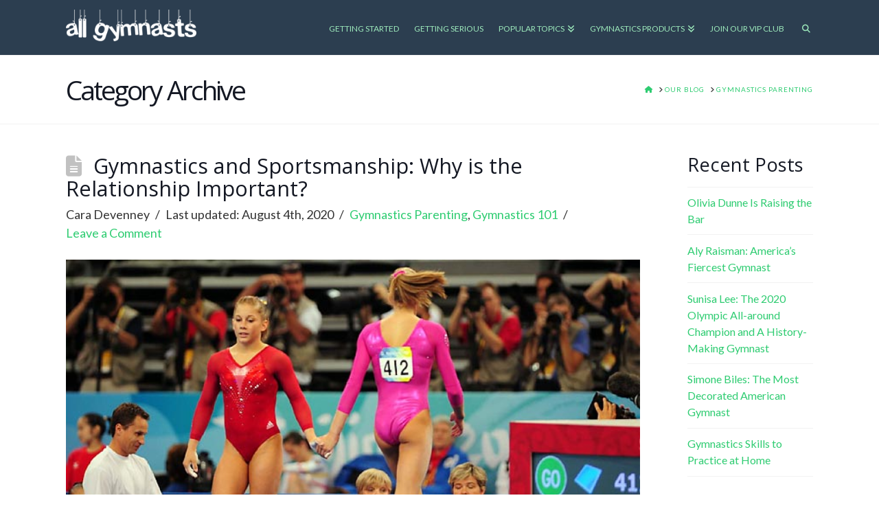

--- FILE ---
content_type: text/html; charset=UTF-8
request_url: https://allgymnasts.com/category/gymnastics-parenting/page/2/
body_size: 26564
content:
<!DOCTYPE html>
<html class="no-js" lang="en-US" prefix="og: https://ogp.me/ns#">
<head><meta charset="UTF-8"><script>if(navigator.userAgent.match(/MSIE|Internet Explorer/i)||navigator.userAgent.match(/Trident\/7\..*?rv:11/i)){var href=document.location.href;if(!href.match(/[?&]nowprocket/)){if(href.indexOf("?")==-1){if(href.indexOf("#")==-1){document.location.href=href+"?nowprocket=1"}else{document.location.href=href.replace("#","?nowprocket=1#")}}else{if(href.indexOf("#")==-1){document.location.href=href+"&nowprocket=1"}else{document.location.href=href.replace("#","&nowprocket=1#")}}}}</script><script>(()=>{class RocketLazyLoadScripts{constructor(){this.v="2.0.3",this.userEvents=["keydown","keyup","mousedown","mouseup","mousemove","mouseover","mouseenter","mouseout","mouseleave","touchmove","touchstart","touchend","touchcancel","wheel","click","dblclick","input","visibilitychange"],this.attributeEvents=["onblur","onclick","oncontextmenu","ondblclick","onfocus","onmousedown","onmouseenter","onmouseleave","onmousemove","onmouseout","onmouseover","onmouseup","onmousewheel","onscroll","onsubmit"]}async t(){this.i(),this.o(),/iP(ad|hone)/.test(navigator.userAgent)&&this.h(),this.u(),this.l(this),this.m(),this.k(this),this.p(this),this._(),await Promise.all([this.R(),this.L()]),this.lastBreath=Date.now(),this.S(this),this.P(),this.D(),this.O(),this.M(),await this.C(this.delayedScripts.normal),await this.C(this.delayedScripts.defer),await this.C(this.delayedScripts.async),this.F("domReady"),await this.T(),await this.j(),await this.I(),this.F("windowLoad"),await this.A(),window.dispatchEvent(new Event("rocket-allScriptsLoaded")),this.everythingLoaded=!0,this.lastTouchEnd&&await new Promise((t=>setTimeout(t,500-Date.now()+this.lastTouchEnd))),this.H(),this.F("all"),this.U(),this.W()}i(){this.CSPIssue=sessionStorage.getItem("rocketCSPIssue"),document.addEventListener("securitypolicyviolation",(t=>{this.CSPIssue||"script-src-elem"!==t.violatedDirective||"data"!==t.blockedURI||(this.CSPIssue=!0,sessionStorage.setItem("rocketCSPIssue",!0))}),{isRocket:!0})}o(){window.addEventListener("pageshow",(t=>{this.persisted=t.persisted,this.realWindowLoadedFired=!0}),{isRocket:!0}),window.addEventListener("pagehide",(()=>{this.onFirstUserAction=null}),{isRocket:!0})}h(){let t;function e(e){t=e}window.addEventListener("touchstart",e,{isRocket:!0}),window.addEventListener("touchend",(function i(o){Math.abs(o.changedTouches[0].pageX-t.changedTouches[0].pageX)<10&&Math.abs(o.changedTouches[0].pageY-t.changedTouches[0].pageY)<10&&o.timeStamp-t.timeStamp<200&&(o.target.dispatchEvent(new PointerEvent("click",{target:o.target,bubbles:!0,cancelable:!0,detail:1})),event.preventDefault(),window.removeEventListener("touchstart",e,{isRocket:!0}),window.removeEventListener("touchend",i,{isRocket:!0}))}),{isRocket:!0})}q(t){this.userActionTriggered||("mousemove"!==t.type||this.firstMousemoveIgnored?"keyup"===t.type||"mouseover"===t.type||"mouseout"===t.type||(this.userActionTriggered=!0,this.onFirstUserAction&&this.onFirstUserAction()):this.firstMousemoveIgnored=!0),"click"===t.type&&t.preventDefault(),this.savedUserEvents.length>0&&(t.stopPropagation(),t.stopImmediatePropagation()),"touchstart"===this.lastEvent&&"touchend"===t.type&&(this.lastTouchEnd=Date.now()),"click"===t.type&&(this.lastTouchEnd=0),this.lastEvent=t.type,this.savedUserEvents.push(t)}u(){this.savedUserEvents=[],this.userEventHandler=this.q.bind(this),this.userEvents.forEach((t=>window.addEventListener(t,this.userEventHandler,{passive:!1,isRocket:!0})))}U(){this.userEvents.forEach((t=>window.removeEventListener(t,this.userEventHandler,{passive:!1,isRocket:!0}))),this.savedUserEvents.forEach((t=>{t.target.dispatchEvent(new window[t.constructor.name](t.type,t))}))}m(){this.eventsMutationObserver=new MutationObserver((t=>{const e="return false";for(const i of t){if("attributes"===i.type){const t=i.target.getAttribute(i.attributeName);t&&t!==e&&(i.target.setAttribute("data-rocket-"+i.attributeName,t),i.target["rocket"+i.attributeName]=new Function("event",t),i.target.setAttribute(i.attributeName,e))}"childList"===i.type&&i.addedNodes.forEach((t=>{if(t.nodeType===Node.ELEMENT_NODE)for(const i of t.attributes)this.attributeEvents.includes(i.name)&&i.value&&""!==i.value&&(t.setAttribute("data-rocket-"+i.name,i.value),t["rocket"+i.name]=new Function("event",i.value),t.setAttribute(i.name,e))}))}})),this.eventsMutationObserver.observe(document,{subtree:!0,childList:!0,attributeFilter:this.attributeEvents})}H(){this.eventsMutationObserver.disconnect(),this.attributeEvents.forEach((t=>{document.querySelectorAll("[data-rocket-"+t+"]").forEach((e=>{e.setAttribute(t,e.getAttribute("data-rocket-"+t)),e.removeAttribute("data-rocket-"+t)}))}))}k(t){Object.defineProperty(HTMLElement.prototype,"onclick",{get(){return this.rocketonclick||null},set(e){this.rocketonclick=e,this.setAttribute(t.everythingLoaded?"onclick":"data-rocket-onclick","this.rocketonclick(event)")}})}S(t){function e(e,i){let o=e[i];e[i]=null,Object.defineProperty(e,i,{get:()=>o,set(s){t.everythingLoaded?o=s:e["rocket"+i]=o=s}})}e(document,"onreadystatechange"),e(window,"onload"),e(window,"onpageshow");try{Object.defineProperty(document,"readyState",{get:()=>t.rocketReadyState,set(e){t.rocketReadyState=e},configurable:!0}),document.readyState="loading"}catch(t){console.log("WPRocket DJE readyState conflict, bypassing")}}l(t){this.originalAddEventListener=EventTarget.prototype.addEventListener,this.originalRemoveEventListener=EventTarget.prototype.removeEventListener,this.savedEventListeners=[],EventTarget.prototype.addEventListener=function(e,i,o){o&&o.isRocket||!t.B(e,this)&&!t.userEvents.includes(e)||t.B(e,this)&&!t.userActionTriggered||e.startsWith("rocket-")||t.everythingLoaded?t.originalAddEventListener.call(this,e,i,o):t.savedEventListeners.push({target:this,remove:!1,type:e,func:i,options:o})},EventTarget.prototype.removeEventListener=function(e,i,o){o&&o.isRocket||!t.B(e,this)&&!t.userEvents.includes(e)||t.B(e,this)&&!t.userActionTriggered||e.startsWith("rocket-")||t.everythingLoaded?t.originalRemoveEventListener.call(this,e,i,o):t.savedEventListeners.push({target:this,remove:!0,type:e,func:i,options:o})}}F(t){"all"===t&&(EventTarget.prototype.addEventListener=this.originalAddEventListener,EventTarget.prototype.removeEventListener=this.originalRemoveEventListener),this.savedEventListeners=this.savedEventListeners.filter((e=>{let i=e.type,o=e.target||window;return"domReady"===t&&"DOMContentLoaded"!==i&&"readystatechange"!==i||("windowLoad"===t&&"load"!==i&&"readystatechange"!==i&&"pageshow"!==i||(this.B(i,o)&&(i="rocket-"+i),e.remove?o.removeEventListener(i,e.func,e.options):o.addEventListener(i,e.func,e.options),!1))}))}p(t){let e;function i(e){return t.everythingLoaded?e:e.split(" ").map((t=>"load"===t||t.startsWith("load.")?"rocket-jquery-load":t)).join(" ")}function o(o){function s(e){const s=o.fn[e];o.fn[e]=o.fn.init.prototype[e]=function(){return this[0]===window&&t.userActionTriggered&&("string"==typeof arguments[0]||arguments[0]instanceof String?arguments[0]=i(arguments[0]):"object"==typeof arguments[0]&&Object.keys(arguments[0]).forEach((t=>{const e=arguments[0][t];delete arguments[0][t],arguments[0][i(t)]=e}))),s.apply(this,arguments),this}}if(o&&o.fn&&!t.allJQueries.includes(o)){const e={DOMContentLoaded:[],"rocket-DOMContentLoaded":[]};for(const t in e)document.addEventListener(t,(()=>{e[t].forEach((t=>t()))}),{isRocket:!0});o.fn.ready=o.fn.init.prototype.ready=function(i){function s(){parseInt(o.fn.jquery)>2?setTimeout((()=>i.bind(document)(o))):i.bind(document)(o)}return t.realDomReadyFired?!t.userActionTriggered||t.fauxDomReadyFired?s():e["rocket-DOMContentLoaded"].push(s):e.DOMContentLoaded.push(s),o([])},s("on"),s("one"),s("off"),t.allJQueries.push(o)}e=o}t.allJQueries=[],o(window.jQuery),Object.defineProperty(window,"jQuery",{get:()=>e,set(t){o(t)}})}P(){const t=new Map;document.write=document.writeln=function(e){const i=document.currentScript,o=document.createRange(),s=i.parentElement;let n=t.get(i);void 0===n&&(n=i.nextSibling,t.set(i,n));const c=document.createDocumentFragment();o.setStart(c,0),c.appendChild(o.createContextualFragment(e)),s.insertBefore(c,n)}}async R(){return new Promise((t=>{this.userActionTriggered?t():this.onFirstUserAction=t}))}async L(){return new Promise((t=>{document.addEventListener("DOMContentLoaded",(()=>{this.realDomReadyFired=!0,t()}),{isRocket:!0})}))}async I(){return this.realWindowLoadedFired?Promise.resolve():new Promise((t=>{window.addEventListener("load",t,{isRocket:!0})}))}M(){this.pendingScripts=[];this.scriptsMutationObserver=new MutationObserver((t=>{for(const e of t)e.addedNodes.forEach((t=>{"SCRIPT"!==t.tagName||t.noModule||t.isWPRocket||this.pendingScripts.push({script:t,promise:new Promise((e=>{const i=()=>{const i=this.pendingScripts.findIndex((e=>e.script===t));i>=0&&this.pendingScripts.splice(i,1),e()};t.addEventListener("load",i,{isRocket:!0}),t.addEventListener("error",i,{isRocket:!0}),setTimeout(i,1e3)}))})}))})),this.scriptsMutationObserver.observe(document,{childList:!0,subtree:!0})}async j(){await this.J(),this.pendingScripts.length?(await this.pendingScripts[0].promise,await this.j()):this.scriptsMutationObserver.disconnect()}D(){this.delayedScripts={normal:[],async:[],defer:[]},document.querySelectorAll("script[type$=rocketlazyloadscript]").forEach((t=>{t.hasAttribute("data-rocket-src")?t.hasAttribute("async")&&!1!==t.async?this.delayedScripts.async.push(t):t.hasAttribute("defer")&&!1!==t.defer||"module"===t.getAttribute("data-rocket-type")?this.delayedScripts.defer.push(t):this.delayedScripts.normal.push(t):this.delayedScripts.normal.push(t)}))}async _(){await this.L();let t=[];document.querySelectorAll("script[type$=rocketlazyloadscript][data-rocket-src]").forEach((e=>{let i=e.getAttribute("data-rocket-src");if(i&&!i.startsWith("data:")){i.startsWith("//")&&(i=location.protocol+i);try{const o=new URL(i).origin;o!==location.origin&&t.push({src:o,crossOrigin:e.crossOrigin||"module"===e.getAttribute("data-rocket-type")})}catch(t){}}})),t=[...new Map(t.map((t=>[JSON.stringify(t),t]))).values()],this.N(t,"preconnect")}async $(t){if(await this.G(),!0!==t.noModule||!("noModule"in HTMLScriptElement.prototype))return new Promise((e=>{let i;function o(){(i||t).setAttribute("data-rocket-status","executed"),e()}try{if(navigator.userAgent.includes("Firefox/")||""===navigator.vendor||this.CSPIssue)i=document.createElement("script"),[...t.attributes].forEach((t=>{let e=t.nodeName;"type"!==e&&("data-rocket-type"===e&&(e="type"),"data-rocket-src"===e&&(e="src"),i.setAttribute(e,t.nodeValue))})),t.text&&(i.text=t.text),t.nonce&&(i.nonce=t.nonce),i.hasAttribute("src")?(i.addEventListener("load",o,{isRocket:!0}),i.addEventListener("error",(()=>{i.setAttribute("data-rocket-status","failed-network"),e()}),{isRocket:!0}),setTimeout((()=>{i.isConnected||e()}),1)):(i.text=t.text,o()),i.isWPRocket=!0,t.parentNode.replaceChild(i,t);else{const i=t.getAttribute("data-rocket-type"),s=t.getAttribute("data-rocket-src");i?(t.type=i,t.removeAttribute("data-rocket-type")):t.removeAttribute("type"),t.addEventListener("load",o,{isRocket:!0}),t.addEventListener("error",(i=>{this.CSPIssue&&i.target.src.startsWith("data:")?(console.log("WPRocket: CSP fallback activated"),t.removeAttribute("src"),this.$(t).then(e)):(t.setAttribute("data-rocket-status","failed-network"),e())}),{isRocket:!0}),s?(t.fetchPriority="high",t.removeAttribute("data-rocket-src"),t.src=s):t.src="data:text/javascript;base64,"+window.btoa(unescape(encodeURIComponent(t.text)))}}catch(i){t.setAttribute("data-rocket-status","failed-transform"),e()}}));t.setAttribute("data-rocket-status","skipped")}async C(t){const e=t.shift();return e?(e.isConnected&&await this.$(e),this.C(t)):Promise.resolve()}O(){this.N([...this.delayedScripts.normal,...this.delayedScripts.defer,...this.delayedScripts.async],"preload")}N(t,e){this.trash=this.trash||[];let i=!0;var o=document.createDocumentFragment();t.forEach((t=>{const s=t.getAttribute&&t.getAttribute("data-rocket-src")||t.src;if(s&&!s.startsWith("data:")){const n=document.createElement("link");n.href=s,n.rel=e,"preconnect"!==e&&(n.as="script",n.fetchPriority=i?"high":"low"),t.getAttribute&&"module"===t.getAttribute("data-rocket-type")&&(n.crossOrigin=!0),t.crossOrigin&&(n.crossOrigin=t.crossOrigin),t.integrity&&(n.integrity=t.integrity),t.nonce&&(n.nonce=t.nonce),o.appendChild(n),this.trash.push(n),i=!1}})),document.head.appendChild(o)}W(){this.trash.forEach((t=>t.remove()))}async T(){try{document.readyState="interactive"}catch(t){}this.fauxDomReadyFired=!0;try{await this.G(),document.dispatchEvent(new Event("rocket-readystatechange")),await this.G(),document.rocketonreadystatechange&&document.rocketonreadystatechange(),await this.G(),document.dispatchEvent(new Event("rocket-DOMContentLoaded")),await this.G(),window.dispatchEvent(new Event("rocket-DOMContentLoaded"))}catch(t){console.error(t)}}async A(){try{document.readyState="complete"}catch(t){}try{await this.G(),document.dispatchEvent(new Event("rocket-readystatechange")),await this.G(),document.rocketonreadystatechange&&document.rocketonreadystatechange(),await this.G(),window.dispatchEvent(new Event("rocket-load")),await this.G(),window.rocketonload&&window.rocketonload(),await this.G(),this.allJQueries.forEach((t=>t(window).trigger("rocket-jquery-load"))),await this.G();const t=new Event("rocket-pageshow");t.persisted=this.persisted,window.dispatchEvent(t),await this.G(),window.rocketonpageshow&&window.rocketonpageshow({persisted:this.persisted})}catch(t){console.error(t)}}async G(){Date.now()-this.lastBreath>45&&(await this.J(),this.lastBreath=Date.now())}async J(){return document.hidden?new Promise((t=>setTimeout(t))):new Promise((t=>requestAnimationFrame(t)))}B(t,e){return e===document&&"readystatechange"===t||(e===document&&"DOMContentLoaded"===t||(e===window&&"DOMContentLoaded"===t||(e===window&&"load"===t||e===window&&"pageshow"===t)))}static run(){(new RocketLazyLoadScripts).t()}}RocketLazyLoadScripts.run()})();</script>

<meta name="viewport" content="width=device-width, initial-scale=1.0">
<link rel="pingback" href="https://allgymnasts.com/xmlrpc.php">
	<style>img:is([sizes="auto" i], [sizes^="auto," i]) { contain-intrinsic-size: 3000px 1500px }</style>
	
<!-- Search Engine Optimization by Rank Math PRO - https://rankmath.com/ -->
<title>Gymnastics Parenting Archives - Page 2 Of 4 - Allgymnasts.com</title><link rel="preload" data-rocket-preload as="style" href="https://fonts.googleapis.com/css?family=Lato%3A400%2C400i%2C700%2C700i%7COpen%20Sans%3A400%7CPacifico%3A400&#038;subset=latin%2Clatin-ext&#038;display=swap" /><link rel="stylesheet" href="https://fonts.googleapis.com/css?family=Lato%3A400%2C400i%2C700%2C700i%7COpen%20Sans%3A400%7CPacifico%3A400&#038;subset=latin%2Clatin-ext&#038;display=swap" media="print" onload="this.media='all'" /><noscript><link rel="stylesheet" href="https://fonts.googleapis.com/css?family=Lato%3A400%2C400i%2C700%2C700i%7COpen%20Sans%3A400%7CPacifico%3A400&#038;subset=latin%2Clatin-ext&#038;display=swap" /></noscript>
<meta name="robots" content="follow, index, max-snippet:-1, max-video-preview:-1, max-image-preview:large"/>
<link rel="canonical" href="https://allgymnasts.com/category/gymnastics-parenting/page/2/" />
<link rel="prev" href="https://allgymnasts.com/category/gymnastics-parenting/" />
<link rel="next" href="https://allgymnasts.com/category/gymnastics-parenting/page/3/" />
<meta property="og:locale" content="en_US" />
<meta property="og:type" content="article" />
<meta property="og:title" content="Gymnastics Parenting Archives - Page 2 Of 4 - Allgymnasts.com" />
<meta property="og:url" content="https://allgymnasts.com/category/gymnastics-parenting/page/2/" />
<meta property="og:site_name" content="allgymnasts.com" />
<meta property="article:publisher" content="https://www.facebook.com/allgymnasts" />
<meta property="og:image" content="https://allgymnasts.com/wp-content/uploads/2021/06/gymnast-handstand-on-beam.jpg" />
<meta property="og:image:secure_url" content="https://allgymnasts.com/wp-content/uploads/2021/06/gymnast-handstand-on-beam.jpg" />
<meta property="og:image:width" content="1280" />
<meta property="og:image:height" content="800" />
<meta property="og:image:alt" content="Gymnast doing a handstand on beam" />
<meta property="og:image:type" content="image/jpeg" />
<meta name="twitter:card" content="summary_large_image" />
<meta name="twitter:title" content="Gymnastics Parenting Archives - Page 2 Of 4 - Allgymnasts.com" />
<meta name="twitter:image" content="https://allgymnasts.com/wp-content/uploads/2021/06/gymnast-handstand-on-beam.jpg" />
<meta name="twitter:label1" content="Posts" />
<meta name="twitter:data1" content="38" />
<script type="application/ld+json" class="rank-math-schema-pro">{"@context":"https://schema.org","@graph":[{"@type":"NewsMediaOrganization","@id":"https://allgymnasts.com/#organization","name":"AllGymnasts.com","url":"https://allgymnasts.com","sameAs":["https://www.facebook.com/allgymnasts"]},{"@type":"WebSite","@id":"https://allgymnasts.com/#website","url":"https://allgymnasts.com","name":"allgymnasts.com","alternateName":"AllGymnasts","publisher":{"@id":"https://allgymnasts.com/#organization"},"inLanguage":"en-US"},{"@type":"CollectionPage","@id":"https://allgymnasts.com/category/gymnastics-parenting/page/2/#webpage","url":"https://allgymnasts.com/category/gymnastics-parenting/page/2/","name":"Gymnastics Parenting Archives - Page 2 Of 4 - Allgymnasts.com","isPartOf":{"@id":"https://allgymnasts.com/#website"},"inLanguage":"en-US"}]}</script>
<!-- /Rank Math WordPress SEO plugin -->

<link href='https://fonts.gstatic.com' crossorigin rel='preconnect' />
<link rel="alternate" type="application/rss+xml" title="allgymnasts.com &raquo; Feed" href="https://allgymnasts.com/feed/" />
<link rel="alternate" type="application/rss+xml" title="allgymnasts.com &raquo; Comments Feed" href="https://allgymnasts.com/comments/feed/" />
<link rel="alternate" type="application/rss+xml" title="allgymnasts.com &raquo; Gymnastics Parenting Category Feed" href="https://allgymnasts.com/category/gymnastics-parenting/feed/" />
<!-- allgymnasts.com is managing ads with Advanced Ads 2.0.7 – https://wpadvancedads.com/ --><!--noptimize--><script type="rocketlazyloadscript" id="allgy-ready">
			window.advanced_ads_ready=function(e,a){a=a||"complete";var d=function(e){return"interactive"===a?"loading"!==e:"complete"===e};d(document.readyState)?e():document.addEventListener("readystatechange",(function(a){d(a.target.readyState)&&e()}),{once:"interactive"===a})},window.advanced_ads_ready_queue=window.advanced_ads_ready_queue||[];		</script>
		<!--/noptimize--><style id='wp-emoji-styles-inline-css' type='text/css'>

	img.wp-smiley, img.emoji {
		display: inline !important;
		border: none !important;
		box-shadow: none !important;
		height: 1em !important;
		width: 1em !important;
		margin: 0 0.07em !important;
		vertical-align: -0.1em !important;
		background: none !important;
		padding: 0 !important;
	}
</style>
<link rel='stylesheet' id='wp-block-library-css' href='https://allgymnasts.com/wp-includes/css/dist/block-library/style.min.css?ver=6.7.4' type='text/css' media='all' />
<style id='wp-block-library-theme-inline-css' type='text/css'>
.wp-block-audio :where(figcaption){color:#555;font-size:13px;text-align:center}.is-dark-theme .wp-block-audio :where(figcaption){color:#ffffffa6}.wp-block-audio{margin:0 0 1em}.wp-block-code{border:1px solid #ccc;border-radius:4px;font-family:Menlo,Consolas,monaco,monospace;padding:.8em 1em}.wp-block-embed :where(figcaption){color:#555;font-size:13px;text-align:center}.is-dark-theme .wp-block-embed :where(figcaption){color:#ffffffa6}.wp-block-embed{margin:0 0 1em}.blocks-gallery-caption{color:#555;font-size:13px;text-align:center}.is-dark-theme .blocks-gallery-caption{color:#ffffffa6}:root :where(.wp-block-image figcaption){color:#555;font-size:13px;text-align:center}.is-dark-theme :root :where(.wp-block-image figcaption){color:#ffffffa6}.wp-block-image{margin:0 0 1em}.wp-block-pullquote{border-bottom:4px solid;border-top:4px solid;color:currentColor;margin-bottom:1.75em}.wp-block-pullquote cite,.wp-block-pullquote footer,.wp-block-pullquote__citation{color:currentColor;font-size:.8125em;font-style:normal;text-transform:uppercase}.wp-block-quote{border-left:.25em solid;margin:0 0 1.75em;padding-left:1em}.wp-block-quote cite,.wp-block-quote footer{color:currentColor;font-size:.8125em;font-style:normal;position:relative}.wp-block-quote:where(.has-text-align-right){border-left:none;border-right:.25em solid;padding-left:0;padding-right:1em}.wp-block-quote:where(.has-text-align-center){border:none;padding-left:0}.wp-block-quote.is-large,.wp-block-quote.is-style-large,.wp-block-quote:where(.is-style-plain){border:none}.wp-block-search .wp-block-search__label{font-weight:700}.wp-block-search__button{border:1px solid #ccc;padding:.375em .625em}:where(.wp-block-group.has-background){padding:1.25em 2.375em}.wp-block-separator.has-css-opacity{opacity:.4}.wp-block-separator{border:none;border-bottom:2px solid;margin-left:auto;margin-right:auto}.wp-block-separator.has-alpha-channel-opacity{opacity:1}.wp-block-separator:not(.is-style-wide):not(.is-style-dots){width:100px}.wp-block-separator.has-background:not(.is-style-dots){border-bottom:none;height:1px}.wp-block-separator.has-background:not(.is-style-wide):not(.is-style-dots){height:2px}.wp-block-table{margin:0 0 1em}.wp-block-table td,.wp-block-table th{word-break:normal}.wp-block-table :where(figcaption){color:#555;font-size:13px;text-align:center}.is-dark-theme .wp-block-table :where(figcaption){color:#ffffffa6}.wp-block-video :where(figcaption){color:#555;font-size:13px;text-align:center}.is-dark-theme .wp-block-video :where(figcaption){color:#ffffffa6}.wp-block-video{margin:0 0 1em}:root :where(.wp-block-template-part.has-background){margin-bottom:0;margin-top:0;padding:1.25em 2.375em}
</style>
<style id='classic-theme-styles-inline-css' type='text/css'>
/*! This file is auto-generated */
.wp-block-button__link{color:#fff;background-color:#32373c;border-radius:9999px;box-shadow:none;text-decoration:none;padding:calc(.667em + 2px) calc(1.333em + 2px);font-size:1.125em}.wp-block-file__button{background:#32373c;color:#fff;text-decoration:none}
</style>
<style id='global-styles-inline-css' type='text/css'>
:root{--wp--preset--aspect-ratio--square: 1;--wp--preset--aspect-ratio--4-3: 4/3;--wp--preset--aspect-ratio--3-4: 3/4;--wp--preset--aspect-ratio--3-2: 3/2;--wp--preset--aspect-ratio--2-3: 2/3;--wp--preset--aspect-ratio--16-9: 16/9;--wp--preset--aspect-ratio--9-16: 9/16;--wp--preset--color--black: #000000;--wp--preset--color--cyan-bluish-gray: #abb8c3;--wp--preset--color--white: #ffffff;--wp--preset--color--pale-pink: #f78da7;--wp--preset--color--vivid-red: #cf2e2e;--wp--preset--color--luminous-vivid-orange: #ff6900;--wp--preset--color--luminous-vivid-amber: #fcb900;--wp--preset--color--light-green-cyan: #7bdcb5;--wp--preset--color--vivid-green-cyan: #00d084;--wp--preset--color--pale-cyan-blue: #8ed1fc;--wp--preset--color--vivid-cyan-blue: #0693e3;--wp--preset--color--vivid-purple: #9b51e0;--wp--preset--gradient--vivid-cyan-blue-to-vivid-purple: linear-gradient(135deg,rgba(6,147,227,1) 0%,rgb(155,81,224) 100%);--wp--preset--gradient--light-green-cyan-to-vivid-green-cyan: linear-gradient(135deg,rgb(122,220,180) 0%,rgb(0,208,130) 100%);--wp--preset--gradient--luminous-vivid-amber-to-luminous-vivid-orange: linear-gradient(135deg,rgba(252,185,0,1) 0%,rgba(255,105,0,1) 100%);--wp--preset--gradient--luminous-vivid-orange-to-vivid-red: linear-gradient(135deg,rgba(255,105,0,1) 0%,rgb(207,46,46) 100%);--wp--preset--gradient--very-light-gray-to-cyan-bluish-gray: linear-gradient(135deg,rgb(238,238,238) 0%,rgb(169,184,195) 100%);--wp--preset--gradient--cool-to-warm-spectrum: linear-gradient(135deg,rgb(74,234,220) 0%,rgb(151,120,209) 20%,rgb(207,42,186) 40%,rgb(238,44,130) 60%,rgb(251,105,98) 80%,rgb(254,248,76) 100%);--wp--preset--gradient--blush-light-purple: linear-gradient(135deg,rgb(255,206,236) 0%,rgb(152,150,240) 100%);--wp--preset--gradient--blush-bordeaux: linear-gradient(135deg,rgb(254,205,165) 0%,rgb(254,45,45) 50%,rgb(107,0,62) 100%);--wp--preset--gradient--luminous-dusk: linear-gradient(135deg,rgb(255,203,112) 0%,rgb(199,81,192) 50%,rgb(65,88,208) 100%);--wp--preset--gradient--pale-ocean: linear-gradient(135deg,rgb(255,245,203) 0%,rgb(182,227,212) 50%,rgb(51,167,181) 100%);--wp--preset--gradient--electric-grass: linear-gradient(135deg,rgb(202,248,128) 0%,rgb(113,206,126) 100%);--wp--preset--gradient--midnight: linear-gradient(135deg,rgb(2,3,129) 0%,rgb(40,116,252) 100%);--wp--preset--font-size--small: 13px;--wp--preset--font-size--medium: 20px;--wp--preset--font-size--large: 36px;--wp--preset--font-size--x-large: 42px;--wp--preset--spacing--20: 0.44rem;--wp--preset--spacing--30: 0.67rem;--wp--preset--spacing--40: 1rem;--wp--preset--spacing--50: 1.5rem;--wp--preset--spacing--60: 2.25rem;--wp--preset--spacing--70: 3.38rem;--wp--preset--spacing--80: 5.06rem;--wp--preset--shadow--natural: 6px 6px 9px rgba(0, 0, 0, 0.2);--wp--preset--shadow--deep: 12px 12px 50px rgba(0, 0, 0, 0.4);--wp--preset--shadow--sharp: 6px 6px 0px rgba(0, 0, 0, 0.2);--wp--preset--shadow--outlined: 6px 6px 0px -3px rgba(255, 255, 255, 1), 6px 6px rgba(0, 0, 0, 1);--wp--preset--shadow--crisp: 6px 6px 0px rgba(0, 0, 0, 1);}:where(.is-layout-flex){gap: 0.5em;}:where(.is-layout-grid){gap: 0.5em;}body .is-layout-flex{display: flex;}.is-layout-flex{flex-wrap: wrap;align-items: center;}.is-layout-flex > :is(*, div){margin: 0;}body .is-layout-grid{display: grid;}.is-layout-grid > :is(*, div){margin: 0;}:where(.wp-block-columns.is-layout-flex){gap: 2em;}:where(.wp-block-columns.is-layout-grid){gap: 2em;}:where(.wp-block-post-template.is-layout-flex){gap: 1.25em;}:where(.wp-block-post-template.is-layout-grid){gap: 1.25em;}.has-black-color{color: var(--wp--preset--color--black) !important;}.has-cyan-bluish-gray-color{color: var(--wp--preset--color--cyan-bluish-gray) !important;}.has-white-color{color: var(--wp--preset--color--white) !important;}.has-pale-pink-color{color: var(--wp--preset--color--pale-pink) !important;}.has-vivid-red-color{color: var(--wp--preset--color--vivid-red) !important;}.has-luminous-vivid-orange-color{color: var(--wp--preset--color--luminous-vivid-orange) !important;}.has-luminous-vivid-amber-color{color: var(--wp--preset--color--luminous-vivid-amber) !important;}.has-light-green-cyan-color{color: var(--wp--preset--color--light-green-cyan) !important;}.has-vivid-green-cyan-color{color: var(--wp--preset--color--vivid-green-cyan) !important;}.has-pale-cyan-blue-color{color: var(--wp--preset--color--pale-cyan-blue) !important;}.has-vivid-cyan-blue-color{color: var(--wp--preset--color--vivid-cyan-blue) !important;}.has-vivid-purple-color{color: var(--wp--preset--color--vivid-purple) !important;}.has-black-background-color{background-color: var(--wp--preset--color--black) !important;}.has-cyan-bluish-gray-background-color{background-color: var(--wp--preset--color--cyan-bluish-gray) !important;}.has-white-background-color{background-color: var(--wp--preset--color--white) !important;}.has-pale-pink-background-color{background-color: var(--wp--preset--color--pale-pink) !important;}.has-vivid-red-background-color{background-color: var(--wp--preset--color--vivid-red) !important;}.has-luminous-vivid-orange-background-color{background-color: var(--wp--preset--color--luminous-vivid-orange) !important;}.has-luminous-vivid-amber-background-color{background-color: var(--wp--preset--color--luminous-vivid-amber) !important;}.has-light-green-cyan-background-color{background-color: var(--wp--preset--color--light-green-cyan) !important;}.has-vivid-green-cyan-background-color{background-color: var(--wp--preset--color--vivid-green-cyan) !important;}.has-pale-cyan-blue-background-color{background-color: var(--wp--preset--color--pale-cyan-blue) !important;}.has-vivid-cyan-blue-background-color{background-color: var(--wp--preset--color--vivid-cyan-blue) !important;}.has-vivid-purple-background-color{background-color: var(--wp--preset--color--vivid-purple) !important;}.has-black-border-color{border-color: var(--wp--preset--color--black) !important;}.has-cyan-bluish-gray-border-color{border-color: var(--wp--preset--color--cyan-bluish-gray) !important;}.has-white-border-color{border-color: var(--wp--preset--color--white) !important;}.has-pale-pink-border-color{border-color: var(--wp--preset--color--pale-pink) !important;}.has-vivid-red-border-color{border-color: var(--wp--preset--color--vivid-red) !important;}.has-luminous-vivid-orange-border-color{border-color: var(--wp--preset--color--luminous-vivid-orange) !important;}.has-luminous-vivid-amber-border-color{border-color: var(--wp--preset--color--luminous-vivid-amber) !important;}.has-light-green-cyan-border-color{border-color: var(--wp--preset--color--light-green-cyan) !important;}.has-vivid-green-cyan-border-color{border-color: var(--wp--preset--color--vivid-green-cyan) !important;}.has-pale-cyan-blue-border-color{border-color: var(--wp--preset--color--pale-cyan-blue) !important;}.has-vivid-cyan-blue-border-color{border-color: var(--wp--preset--color--vivid-cyan-blue) !important;}.has-vivid-purple-border-color{border-color: var(--wp--preset--color--vivid-purple) !important;}.has-vivid-cyan-blue-to-vivid-purple-gradient-background{background: var(--wp--preset--gradient--vivid-cyan-blue-to-vivid-purple) !important;}.has-light-green-cyan-to-vivid-green-cyan-gradient-background{background: var(--wp--preset--gradient--light-green-cyan-to-vivid-green-cyan) !important;}.has-luminous-vivid-amber-to-luminous-vivid-orange-gradient-background{background: var(--wp--preset--gradient--luminous-vivid-amber-to-luminous-vivid-orange) !important;}.has-luminous-vivid-orange-to-vivid-red-gradient-background{background: var(--wp--preset--gradient--luminous-vivid-orange-to-vivid-red) !important;}.has-very-light-gray-to-cyan-bluish-gray-gradient-background{background: var(--wp--preset--gradient--very-light-gray-to-cyan-bluish-gray) !important;}.has-cool-to-warm-spectrum-gradient-background{background: var(--wp--preset--gradient--cool-to-warm-spectrum) !important;}.has-blush-light-purple-gradient-background{background: var(--wp--preset--gradient--blush-light-purple) !important;}.has-blush-bordeaux-gradient-background{background: var(--wp--preset--gradient--blush-bordeaux) !important;}.has-luminous-dusk-gradient-background{background: var(--wp--preset--gradient--luminous-dusk) !important;}.has-pale-ocean-gradient-background{background: var(--wp--preset--gradient--pale-ocean) !important;}.has-electric-grass-gradient-background{background: var(--wp--preset--gradient--electric-grass) !important;}.has-midnight-gradient-background{background: var(--wp--preset--gradient--midnight) !important;}.has-small-font-size{font-size: var(--wp--preset--font-size--small) !important;}.has-medium-font-size{font-size: var(--wp--preset--font-size--medium) !important;}.has-large-font-size{font-size: var(--wp--preset--font-size--large) !important;}.has-x-large-font-size{font-size: var(--wp--preset--font-size--x-large) !important;}
:where(.wp-block-post-template.is-layout-flex){gap: 1.25em;}:where(.wp-block-post-template.is-layout-grid){gap: 1.25em;}
:where(.wp-block-columns.is-layout-flex){gap: 2em;}:where(.wp-block-columns.is-layout-grid){gap: 2em;}
:root :where(.wp-block-pullquote){font-size: 1.5em;line-height: 1.6;}
</style>
<link data-minify="1" rel='stylesheet' id='wpfc-css' href='https://allgymnasts.com/wp-content/cache/min/1/wp-content/plugins/gs-facebook-comments/public/css/wpfc-public.css?ver=1708721315' type='text/css' media='all' />
<link rel='stylesheet' id='x-stack-css' href='https://allgymnasts.com/wp-content/themes/x/framework/dist/css/site/stacks/renew.css?ver=10.6.3' type='text/css' media='all' />
<link rel='stylesheet' id='x-child-css' href='https://allgymnasts.com/wp-content/themes/x-child/style.css?ver=10.6.3' type='text/css' media='all' />
<style id='akismet-widget-style-inline-css' type='text/css'>

			.a-stats {
				--akismet-color-mid-green: #357b49;
				--akismet-color-white: #fff;
				--akismet-color-light-grey: #f6f7f7;

				max-width: 350px;
				width: auto;
			}

			.a-stats * {
				all: unset;
				box-sizing: border-box;
			}

			.a-stats strong {
				font-weight: 600;
			}

			.a-stats a.a-stats__link,
			.a-stats a.a-stats__link:visited,
			.a-stats a.a-stats__link:active {
				background: var(--akismet-color-mid-green);
				border: none;
				box-shadow: none;
				border-radius: 8px;
				color: var(--akismet-color-white);
				cursor: pointer;
				display: block;
				font-family: -apple-system, BlinkMacSystemFont, 'Segoe UI', 'Roboto', 'Oxygen-Sans', 'Ubuntu', 'Cantarell', 'Helvetica Neue', sans-serif;
				font-weight: 500;
				padding: 12px;
				text-align: center;
				text-decoration: none;
				transition: all 0.2s ease;
			}

			/* Extra specificity to deal with TwentyTwentyOne focus style */
			.widget .a-stats a.a-stats__link:focus {
				background: var(--akismet-color-mid-green);
				color: var(--akismet-color-white);
				text-decoration: none;
			}

			.a-stats a.a-stats__link:hover {
				filter: brightness(110%);
				box-shadow: 0 4px 12px rgba(0, 0, 0, 0.06), 0 0 2px rgba(0, 0, 0, 0.16);
			}

			.a-stats .count {
				color: var(--akismet-color-white);
				display: block;
				font-size: 1.5em;
				line-height: 1.4;
				padding: 0 13px;
				white-space: nowrap;
			}
		
</style>
<style id='cs-inline-css' type='text/css'>
@media (min-width:1200px){.x-hide-xl{display:none !important;}}@media (min-width:979px) and (max-width:1199px){.x-hide-lg{display:none !important;}}@media (min-width:767px) and (max-width:978px){.x-hide-md{display:none !important;}}@media (min-width:480px) and (max-width:766px){.x-hide-sm{display:none !important;}}@media (max-width:479px){.x-hide-xs{display:none !important;}} a,h1 a:hover,h2 a:hover,h3 a:hover,h4 a:hover,h5 a:hover,h6 a:hover,.x-comment-time:hover,#reply-title small a,.comment-reply-link:hover,.x-comment-author a:hover,.x-recent-posts a:hover .h-recent-posts{color:#2ecc71;}a:hover,#reply-title small a:hover{color:#27ae60;}.entry-title i,.entry-title svg{color:#c1c1c1;}a.x-img-thumbnail:hover,li.bypostauthor > article.comment{border-color:#2ecc71;}.flex-direction-nav a,.flex-control-nav a:hover,.flex-control-nav a.flex-active,.x-dropcap,.x-skill-bar .bar,.x-pricing-column.featured h2,.h-comments-title small,.x-pagination a:hover,.woocommerce-pagination a:hover,.x-entry-share .x-share:hover,.entry-thumb,.widget_tag_cloud .tagcloud a:hover,.widget_product_tag_cloud .tagcloud a:hover,.x-highlight,.x-recent-posts .x-recent-posts-img:after,.x-portfolio-filters{background-color:#2ecc71;}.x-portfolio-filters:hover{background-color:#27ae60;}.x-main{width:calc(80% - 3.20197%);}.x-sidebar{width:calc(100% - 3.20197% - 80%);}.h-landmark{font-weight:400;}.x-comment-author a{color:#333333;}.x-comment-author a,.comment-form-author label,.comment-form-email label,.comment-form-url label,.comment-form-rating label,.comment-form-comment label,.widget_calendar #wp-calendar caption,.widget_calendar #wp-calendar th,.x-accordion-heading .x-accordion-toggle,.x-nav-tabs > li > a:hover,.x-nav-tabs > .active > a,.x-nav-tabs > .active > a:hover{color:#141823;}.widget_calendar #wp-calendar th{border-bottom-color:#141823;}.x-pagination span.current,.woocommerce-pagination span[aria-current],.x-portfolio-filters-menu,.widget_tag_cloud .tagcloud a,.h-feature-headline span i,.widget_price_filter .ui-slider .ui-slider-handle{background-color:#141823;}@media (max-width:978.98px){}html{font-size:16px;}@media (min-width:479px){html{font-size:16px;}}@media (min-width:766px){html{font-size:16px;}}@media (min-width:978px){html{font-size:16px;}}@media (min-width:1199px){html{font-size:16px;}}body{font-style:normal;font-weight:400;color:#333333;background-color:#ffffff;}.w-b{font-weight:400 !important;}h1,h2,h3,h4,h5,h6,.h1,.h2,.h3,.h4,.h5,.h6,.x-text-headline{font-family:"Open Sans",sans-serif;font-style:normal;font-weight:400;}h1,.h1{letter-spacing:0em;}h2,.h2{letter-spacing:0em;}h3,.h3{letter-spacing:0em;}h4,.h4{letter-spacing:0em;}h5,.h5{letter-spacing:0em;}h6,.h6{letter-spacing:0em;}.w-h{font-weight:400 !important;}.x-container.width{width:85%;}.x-container.max{max-width:1200px;}.x-bar-content.x-container.width{flex-basis:85%;}.x-main.full{float:none;clear:both;display:block;width:auto;}@media (max-width:978.98px){.x-main.full,.x-main.left,.x-main.right,.x-sidebar.left,.x-sidebar.right{float:none;display:block;width:auto !important;}}.entry-header,.entry-content{font-size:1.125rem;}body,input,button,select,textarea{font-family:"Lato",sans-serif;}h1,h2,h3,h4,h5,h6,.h1,.h2,.h3,.h4,.h5,.h6,h1 a,h2 a,h3 a,h4 a,h5 a,h6 a,.h1 a,.h2 a,.h3 a,.h4 a,.h5 a,.h6 a,blockquote{color:#141823;}.cfc-h-tx{color:#141823 !important;}.cfc-h-bd{border-color:#141823 !important;}.cfc-h-bg{background-color:#141823 !important;}.cfc-b-tx{color:#333333 !important;}.cfc-b-bd{border-color:#333333 !important;}.cfc-b-bg{background-color:#333333 !important;}.x-btn,.button,[type="submit"]{color:#fff;border-color:#7f8c8d;background-color:#27ae60;margin-bottom:0.25em;text-shadow:0 0.075em 0.075em rgba(0,0,0,0.5);box-shadow:0 0.25em 0 0 #838b8c,0 4px 9px rgba(0,0,0,0.75);border-radius:0.25em;}.x-btn:hover,.button:hover,[type="submit"]:hover{color:#fff;border-color:#7f8c8d;background-color:#06a550;margin-bottom:0.25em;text-shadow:0 0.075em 0.075em rgba(0,0,0,0.5);box-shadow:0 0.25em 0 0 #626668,0 4px 9px rgba(0,0,0,0.75);}.x-btn.x-btn-real,.x-btn.x-btn-real:hover{margin-bottom:0.25em;text-shadow:0 0.075em 0.075em rgba(0,0,0,0.65);}.x-btn.x-btn-real{box-shadow:0 0.25em 0 0 #838b8c,0 4px 9px rgba(0,0,0,0.75);}.x-btn.x-btn-real:hover{box-shadow:0 0.25em 0 0 #626668,0 4px 9px rgba(0,0,0,0.75);}.x-btn.x-btn-flat,.x-btn.x-btn-flat:hover{margin-bottom:0;text-shadow:0 0.075em 0.075em rgba(0,0,0,0.65);box-shadow:none;}.x-btn.x-btn-transparent,.x-btn.x-btn-transparent:hover{margin-bottom:0;border-width:3px;text-shadow:none;text-transform:uppercase;background-color:transparent;box-shadow:none;}.x-topbar .p-info,.x-topbar .p-info a,.x-topbar .x-social-global a{color:#fff;}.x-topbar .p-info a:hover{color:#959baf;}.x-topbar{background-color:#1abc9c;}.x-navbar .desktop .x-nav > li:before{padding-top:36px;}.x-navbar .desktop .x-nav > li > a,.x-navbar .desktop .sub-menu li > a,.x-navbar .mobile .x-nav li a{color:#9deabc;}.x-navbar .desktop .x-nav > li > a:hover,.x-navbar .desktop .x-nav > .x-active > a,.x-navbar .desktop .x-nav > .current-menu-item > a,.x-navbar .desktop .sub-menu li > a:hover,.x-navbar .desktop .sub-menu li.x-active > a,.x-navbar .desktop .sub-menu li.current-menu-item > a,.x-navbar .desktop .x-nav .x-megamenu > .sub-menu > li > a,.x-navbar .mobile .x-nav li > a:hover,.x-navbar .mobile .x-nav li.x-active > a,.x-navbar .mobile .x-nav li.current-menu-item > a{color:#ffffff;}.x-btn-navbar,.x-btn-navbar:hover{color:#ffffff;}.x-navbar .desktop .sub-menu li:before,.x-navbar .desktop .sub-menu li:after{background-color:#9deabc;}.x-navbar,.x-navbar .sub-menu{background-color:rgb(44,62,80) !important;}.x-btn-navbar,.x-btn-navbar.collapsed:hover{background-color:#06a550;}.x-btn-navbar.collapsed{background-color:#27ae60;}.x-navbar .desktop .x-nav > li > a:hover > span,.x-navbar .desktop .x-nav > li.x-active > a > span,.x-navbar .desktop .x-nav > li.current-menu-item > a > span{box-shadow:0 2px 0 0 #ffffff;}.x-navbar .desktop .x-nav > li > a{height:80px;padding-top:36px;}.x-navbar .desktop .x-nav > li ul{top:80px;}.x-colophon.bottom{background-color:rgb(44,62,80);}.x-colophon.bottom,.x-colophon.bottom a,.x-colophon.bottom .x-social-global a{color:#fff;}body.x-navbar-fixed-top-active .x-navbar-wrap{height:80px;}.x-navbar-inner{min-height:80px;}.x-brand{margin-top:14px;font-family:"Pacifico",handwriting;font-size:28px;font-style:normal;font-weight:400;letter-spacing:0em;color:#ffffff;}.x-brand:hover,.x-brand:focus{color:#ffffff;}.x-brand img{width:calc(380px / 2);}.x-navbar .x-nav-wrap .x-nav > li > a{font-family:"Lato",sans-serif;font-style:normal;font-weight:400;letter-spacing:0em;text-transform:uppercase;}.x-navbar .desktop .x-nav > li > a{font-size:12px;}.x-navbar .desktop .x-nav > li > a:not(.x-btn-navbar-woocommerce){padding-left:11px;padding-right:11px;}.x-navbar .desktop .x-nav > li > a > span{margin-right:-0em;}.x-btn-navbar{margin-top:19px;}.x-btn-navbar,.x-btn-navbar.collapsed{font-size:24px;}@media (max-width:979px){body.x-navbar-fixed-top-active .x-navbar-wrap{height:auto;}.x-widgetbar{left:0;right:0;}}.x-colophon.bottom{background-color:rgb(44,62,80);}.x-colophon.bottom,.x-colophon.bottom a,.x-colophon.bottom .x-social-global a{color:#fff;}.bg .mejs-container,.x-video .mejs-container{position:unset !important;} @font-face{font-family:'FontAwesomePro';font-style:normal;font-weight:900;font-display:block;src:url('https://allgymnasts.com/wp-content/plugins/cornerstone/assets/fonts/fa-solid-900.woff2?ver=6.7.2') format('woff2'),url('https://allgymnasts.com/wp-content/plugins/cornerstone/assets/fonts/fa-solid-900.ttf?ver=6.7.2') format('truetype');}[data-x-fa-pro-icon]{font-family:"FontAwesomePro" !important;}[data-x-fa-pro-icon]:before{content:attr(data-x-fa-pro-icon);}[data-x-icon],[data-x-icon-o],[data-x-icon-l],[data-x-icon-s],[data-x-icon-b],[data-x-icon-sr],[data-x-icon-ss],[data-x-icon-sl],[data-x-fa-pro-icon],[class*="cs-fa-"]{display:inline-flex;font-style:normal;font-weight:400;text-decoration:inherit;text-rendering:auto;-webkit-font-smoothing:antialiased;-moz-osx-font-smoothing:grayscale;}[data-x-icon].left,[data-x-icon-o].left,[data-x-icon-l].left,[data-x-icon-s].left,[data-x-icon-b].left,[data-x-icon-sr].left,[data-x-icon-ss].left,[data-x-icon-sl].left,[data-x-fa-pro-icon].left,[class*="cs-fa-"].left{margin-right:0.5em;}[data-x-icon].right,[data-x-icon-o].right,[data-x-icon-l].right,[data-x-icon-s].right,[data-x-icon-b].right,[data-x-icon-sr].right,[data-x-icon-ss].right,[data-x-icon-sl].right,[data-x-fa-pro-icon].right,[class*="cs-fa-"].right{margin-left:0.5em;}[data-x-icon]:before,[data-x-icon-o]:before,[data-x-icon-l]:before,[data-x-icon-s]:before,[data-x-icon-b]:before,[data-x-icon-sr]:before,[data-x-icon-ss]:before,[data-x-icon-sl]:before,[data-x-fa-pro-icon]:before,[class*="cs-fa-"]:before{line-height:1;}@font-face{font-family:'FontAwesome';font-style:normal;font-weight:900;font-display:block;src:url('https://allgymnasts.com/wp-content/plugins/cornerstone/assets/fonts/fa-solid-900.woff2?ver=6.7.2') format('woff2'),url('https://allgymnasts.com/wp-content/plugins/cornerstone/assets/fonts/fa-solid-900.ttf?ver=6.7.2') format('truetype');}[data-x-icon],[data-x-icon-s],[data-x-icon][class*="cs-fa-"]{font-family:"FontAwesome" !important;font-weight:900;}[data-x-icon]:before,[data-x-icon][class*="cs-fa-"]:before{content:attr(data-x-icon);}[data-x-icon-s]:before{content:attr(data-x-icon-s);}@font-face{font-family:'FontAwesomeRegular';font-style:normal;font-weight:400;font-display:block;src:url('https://allgymnasts.com/wp-content/plugins/cornerstone/assets/fonts/fa-regular-400.woff2?ver=6.7.2') format('woff2'),url('https://allgymnasts.com/wp-content/plugins/cornerstone/assets/fonts/fa-regular-400.ttf?ver=6.7.2') format('truetype');}@font-face{font-family:'FontAwesomePro';font-style:normal;font-weight:400;font-display:block;src:url('https://allgymnasts.com/wp-content/plugins/cornerstone/assets/fonts/fa-regular-400.woff2?ver=6.7.2') format('woff2'),url('https://allgymnasts.com/wp-content/plugins/cornerstone/assets/fonts/fa-regular-400.ttf?ver=6.7.2') format('truetype');}[data-x-icon-o]{font-family:"FontAwesomeRegular" !important;}[data-x-icon-o]:before{content:attr(data-x-icon-o);}@font-face{font-family:'FontAwesomeLight';font-style:normal;font-weight:300;font-display:block;src:url('https://allgymnasts.com/wp-content/plugins/cornerstone/assets/fonts/fa-light-300.woff2?ver=6.7.2') format('woff2'),url('https://allgymnasts.com/wp-content/plugins/cornerstone/assets/fonts/fa-light-300.ttf?ver=6.7.2') format('truetype');}@font-face{font-family:'FontAwesomePro';font-style:normal;font-weight:300;font-display:block;src:url('https://allgymnasts.com/wp-content/plugins/cornerstone/assets/fonts/fa-light-300.woff2?ver=6.7.2') format('woff2'),url('https://allgymnasts.com/wp-content/plugins/cornerstone/assets/fonts/fa-light-300.ttf?ver=6.7.2') format('truetype');}[data-x-icon-l]{font-family:"FontAwesomeLight" !important;font-weight:300;}[data-x-icon-l]:before{content:attr(data-x-icon-l);}@font-face{font-family:'FontAwesomeBrands';font-style:normal;font-weight:normal;font-display:block;src:url('https://allgymnasts.com/wp-content/plugins/cornerstone/assets/fonts/fa-brands-400.woff2?ver=6.7.2') format('woff2'),url('https://allgymnasts.com/wp-content/plugins/cornerstone/assets/fonts/fa-brands-400.ttf?ver=6.7.2') format('truetype');}[data-x-icon-b]{font-family:"FontAwesomeBrands" !important;}[data-x-icon-b]:before{content:attr(data-x-icon-b);}.widget.widget_rss li .rsswidget:before{content:"\f35d";padding-right:0.4em;font-family:"FontAwesome";}.x-toc-item{font-size:inherit;}.x-toc-item a{white-space:pre-wrap;white-space:-moz-pre-wrap;white-space:-pre-wrap;white-space:-o-pre-wrap;word-wrap:break-word;}.x-toc ul{margin-bottom:0 !important;}.x-logobar-inner{border-bottom:1px solid #fff;}h1,h1.entry-title{font-size:2.20em;margin:0.8em 0 0.4em 0;}h2{font-size:1.60em;margin:1.4em 0 0.8em 0;}h3{font-size:1.20em;margin:1.0em 0;}h4{font-size:0.90em;margin:1.0em 0;}h5{font-size:0.90em;margin:1.0em 0 .8em 0;}h6{font-size:0.85em;margin:1.0em 0 .8em 0;}h1,h2,h3,h4,h5,h6{line-height:1.5;font-weight:400;}@media screen and (min-width:768px) .blog-single .post .entry-content>p{font-size:18px;}p{margin:1.2em 0;}body{line-height:1.6;overflow-x:hidden;}ol{padding-left:5px;}.fb_iframe_widget_fluid span,.fb_iframe_widget iframe{width:100% !important;}#post-174 .entry-featured,#post-203 .entry-featured,#post-485 .entry-featured,#post-522 .entry-featured,#post-652 .entry-featured,#post-1125 .entry-featured{display:none;}.legal-stuff{line-height:1.8em;}.legal-stuff a{color:#2ecc71 !important;}.entry-featured{border:0;padding:0;}.x-recent-posts a{border:0;padding:0;background-color:rgb(255,255,255,0.1);}
</style>
<style id='rocket-lazyload-inline-css' type='text/css'>
.rll-youtube-player{position:relative;padding-bottom:56.23%;height:0;overflow:hidden;max-width:100%;}.rll-youtube-player:focus-within{outline: 2px solid currentColor;outline-offset: 5px;}.rll-youtube-player iframe{position:absolute;top:0;left:0;width:100%;height:100%;z-index:100;background:0 0}.rll-youtube-player img{bottom:0;display:block;left:0;margin:auto;max-width:100%;width:100%;position:absolute;right:0;top:0;border:none;height:auto;-webkit-transition:.4s all;-moz-transition:.4s all;transition:.4s all}.rll-youtube-player img:hover{-webkit-filter:brightness(75%)}.rll-youtube-player .play{height:100%;width:100%;left:0;top:0;position:absolute;background:url(https://allgymnasts.com/wp-content/plugins/wp-rocket/assets/img/youtube.png) no-repeat center;background-color: transparent !important;cursor:pointer;border:none;}
</style>
<script type="rocketlazyloadscript" data-rocket-type="text/javascript" data-rocket-src="https://allgymnasts.com/wp-includes/js/jquery/jquery.min.js?ver=3.7.1" id="jquery-core-js" data-rocket-defer defer></script>
<script type="rocketlazyloadscript" data-rocket-type="text/javascript" data-rocket-src="https://allgymnasts.com/wp-includes/js/jquery/jquery-migrate.min.js?ver=3.4.1" id="jquery-migrate-js" data-rocket-defer defer></script>
<script type="rocketlazyloadscript" data-minify="1" data-rocket-type="text/javascript" data-rocket-src="https://allgymnasts.com/wp-content/cache/min/1/wp-content/plugins/gs-facebook-comments/public/js/wpfc-public.js?ver=1708721315" id="wpfc-js" data-rocket-defer defer></script>
<script type="text/javascript" id="advanced-ads-advanced-js-js-extra">
/* <![CDATA[ */
var advads_options = {"blog_id":"1","privacy":{"enabled":false,"state":"not_needed"}};
/* ]]> */
</script>
<script type="rocketlazyloadscript" data-rocket-type="text/javascript" data-rocket-src="https://allgymnasts.com/wp-content/plugins/advanced-ads/public/assets/js/advanced.min.js?ver=2.0.7" id="advanced-ads-advanced-js-js" data-rocket-defer defer></script>
<link rel="https://api.w.org/" href="https://allgymnasts.com/wp-json/" /><link rel="alternate" title="JSON" type="application/json" href="https://allgymnasts.com/wp-json/wp/v2/categories/85" /><!-- Begin Cookie Consent plugin -->
<script type="rocketlazyloadscript" data-rocket-type="text/javascript">
    window.cookieconsent_options = {"message":"This site uses cookies to ensure you get the best experience on our website. By using our site you agree to our Privacy Policy.","dismiss":"Got it!","learnMore":"More info","link":"https://allgymnasts.com/privacy-policy/","theme":"light-bottom"};
</script>

<script type="rocketlazyloadscript" data-minify="1" data-rocket-type="text/javascript" data-rocket-src="https://allgymnasts.com/wp-content/cache/min/1/ajax/libs/cookieconsent2/1.0.10/cookieconsent.min.js?ver=1708721316" data-rocket-defer defer></script>
<!-- End Cookie Consent plugin -->
<!-- Meta Pixel Code -->
<script type="rocketlazyloadscript">
  !function(f,b,e,v,n,t,s)
  {if(f.fbq)return;n=f.fbq=function(){n.callMethod?
  n.callMethod.apply(n,arguments):n.queue.push(arguments)};
  if(!f._fbq)f._fbq=n;n.push=n;n.loaded=!0;n.version='2.0';
  n.queue=[];t=b.createElement(e);t.async=!0;
  t.src=v;s=b.getElementsByTagName(e)[0];
  s.parentNode.insertBefore(t,s)}(window, document,'script',
  'https://connect.facebook.net/en_US/fbevents.js');
  fbq('init', '3529435067316092');
  fbq('track', 'PageView');
</script>
<noscript><img height="1" width="1" style="display:none"
  src="https://www.facebook.com/tr?id=3529435067316092&ev=PageView&noscript=1"
/></noscript>
<!-- End Meta Pixel Code -->

<!-- Google AdSense Page-level -->
<script type="rocketlazyloadscript" async data-rocket-src="//pagead2.googlesyndication.com/pagead/js/adsbygoogle.js"></script>
<script type="rocketlazyloadscript">
  (adsbygoogle = window.adsbygoogle || []).push({
    google_ad_client: "ca-pub-5164162174876583",
    enable_page_level_ads: true
  });
</script>

<meta property="fb:app_id" content="1455793541150569" /><script type="rocketlazyloadscript" data-rocket-type="text/javascript">
		var advadsCfpQueue = [];
		var advadsCfpAd = function( adID ){
			if ( 'undefined' == typeof advadsProCfp ) { advadsCfpQueue.push( adID ) } else { advadsProCfp.addElement( adID ) }
		};
		</script>
				<style type="text/css" id="wp-custom-css">
			.content ul li {
	margin-bottom: 10px
}		</style>
		<noscript><style id="rocket-lazyload-nojs-css">.rll-youtube-player, [data-lazy-src]{display:none !important;}</style></noscript><meta name="generator" content="WP Rocket 3.18.3" data-wpr-features="wpr_delay_js wpr_defer_js wpr_minify_js wpr_lazyload_images wpr_lazyload_iframes wpr_image_dimensions wpr_minify_css wpr_preload_links wpr_desktop" /></head>
<body class="archive paged category category-gymnastics-parenting category-85 paged-2 category-paged-2 x-renew x-child-theme-active x-full-width-layout-active x-content-sidebar-active x-archive-standard-active x-portfolio-meta-disabled aa-prefix-allgy- aa-disabled-archive x-navbar-fixed-top-active cornerstone-v7_6_3 x-v10_6_3">



  
  
  <div data-rocket-location-hash="fe225d57f020f26fb96fee8905392e76" id="x-root" class="x-root">

      <script type="rocketlazyloadscript">
    window.fbAsyncInit = function() {
      FB.init({
      appId      : '1455793541150569',
      xfbml      : true,
      version    : 'v2.9'
      });
    FB.AppEvents.logPageView();
    };

    (function(d, s, id){
      var js, fjs = d.getElementsByTagName(s)[0];
      if (d.getElementById(id)) {return;}
      js = d.createElement(s); js.id = id;
      js.src = "//connect.facebook.net/en_US/sdk.js";
      fjs.parentNode.insertBefore(js, fjs);
    }(document, 'script', 'facebook-jssdk'));
  </script>
  
    <div data-rocket-location-hash="7351ce378751444557a763269d91bb56" id="top" class="site">

    <header data-rocket-location-hash="467028879c1a19f388147386c6793f17" class="masthead masthead-inline" role="banner">


  <div class="x-navbar-wrap">
    <div class="x-navbar">
      <div class="x-navbar-inner">
        <div class="x-container max width">
          
<a href="https://allgymnasts.com/" class="x-brand img">
  <img width="222" height="54" src="data:image/svg+xml,%3Csvg%20xmlns='http://www.w3.org/2000/svg'%20viewBox='0%200%20222%2054'%3E%3C/svg%3E" alt="allgymnasts.com" data-lazy-src="//allgymnasts.com/wp-content/uploads/2015/05/allgymnasts-logo.png"><noscript><img width="222" height="54" src="//allgymnasts.com/wp-content/uploads/2015/05/allgymnasts-logo.png" alt="allgymnasts.com"></noscript></a>
          
<a href="#" id="x-btn-navbar" class="x-btn-navbar collapsed" data-x-toggle="collapse-b" data-x-toggleable="x-nav-wrap-mobile" aria-expanded="false" aria-controls="x-nav-wrap-mobile" role="button">
  <i class='x-framework-icon x-icon-bars' data-x-icon-s='&#xf0c9;' aria-hidden=true></i>  <span class="visually-hidden">Navigation</span>
</a>

<nav class="x-nav-wrap desktop" role="navigation">
  <ul id="menu-primary-menu" class="x-nav"><li id="menu-item-700" class="menu-item menu-item-type-taxonomy menu-item-object-category menu-item-700 tax-item tax-item-93"><a href="https://allgymnasts.com/category/getting-started/"><span>Getting Started<i class="x-icon x-framework-icon x-framework-icon-menu" aria-hidden="true" data-x-icon-s="&#xf103;"></i></span></a></li>
<li id="menu-item-701" class="menu-item menu-item-type-taxonomy menu-item-object-category menu-item-701 tax-item tax-item-127"><a href="https://allgymnasts.com/category/getting-serious/"><span>Getting Serious<i class="x-icon x-framework-icon x-framework-icon-menu" aria-hidden="true" data-x-icon-s="&#xf103;"></i></span></a></li>
<li id="menu-item-688" class="menu-item menu-item-type-custom menu-item-object-custom current-menu-ancestor current-menu-parent menu-item-has-children menu-item-688"><a href="#"><span>Popular Topics<i class="x-icon x-framework-icon x-framework-icon-menu" aria-hidden="true" data-x-icon-s="&#xf103;"></i></span></a>
<ul class="sub-menu">
	<li id="menu-item-692" class="menu-item menu-item-type-taxonomy menu-item-object-category menu-item-692 tax-item tax-item-125"><a href="https://allgymnasts.com/category/gymnastics-101/"><span>Gymnastics 101<i class="x-icon x-framework-icon x-framework-icon-menu" aria-hidden="true" data-x-icon-s="&#xf103;"></i></span></a></li>
	<li id="menu-item-689" class="menu-item menu-item-type-taxonomy menu-item-object-category current-menu-item menu-item-689 tax-item tax-item-85"><a href="https://allgymnasts.com/category/gymnastics-parenting/" aria-current="page"><span>Gymnastics Parenting<i class="x-icon x-framework-icon x-framework-icon-menu" aria-hidden="true" data-x-icon-s="&#xf103;"></i></span></a></li>
	<li id="menu-item-690" class="menu-item menu-item-type-taxonomy menu-item-object-category menu-item-has-children menu-item-690 tax-item tax-item-109"><a href="https://allgymnasts.com/category/gymnastics-life/"><span>Gymnastics Life<i class="x-icon x-framework-icon x-framework-icon-menu" aria-hidden="true" data-x-icon-s="&#xf103;"></i></span></a>
	<ul class="sub-menu">
		<li id="menu-item-697" class="menu-item menu-item-type-taxonomy menu-item-object-category menu-item-697 tax-item tax-item-82"><a href="https://allgymnasts.com/category/gymnastics-life/mental-block/"><span>Mental Block<i class="x-icon x-framework-icon x-framework-icon-menu" aria-hidden="true" data-x-icon-s="&#xf103;"></i></span></a></li>
		<li id="menu-item-698" class="menu-item menu-item-type-taxonomy menu-item-object-category menu-item-698 tax-item tax-item-86"><a href="https://allgymnasts.com/category/gymnastics-life/motivation/"><span>Motivation<i class="x-icon x-framework-icon x-framework-icon-menu" aria-hidden="true" data-x-icon-s="&#xf103;"></i></span></a></li>
		<li id="menu-item-699" class="menu-item menu-item-type-taxonomy menu-item-object-category menu-item-699 tax-item tax-item-124"><a href="https://allgymnasts.com/category/gymnastics-life/skills-and-technique/"><span>Skills and Technique<i class="x-icon x-framework-icon x-framework-icon-menu" aria-hidden="true" data-x-icon-s="&#xf103;"></i></span></a></li>
		<li id="menu-item-696" class="menu-item menu-item-type-taxonomy menu-item-object-category menu-item-696 tax-item tax-item-136"><a href="https://allgymnasts.com/category/gymnastics-life/injuries/"><span>Injuries<i class="x-icon x-framework-icon x-framework-icon-menu" aria-hidden="true" data-x-icon-s="&#xf103;"></i></span></a></li>
		<li id="menu-item-694" class="menu-item menu-item-type-taxonomy menu-item-object-category menu-item-694 tax-item tax-item-126"><a href="https://allgymnasts.com/category/gymnastics-life/fun-stuff/"><span>Fun Stuff<i class="x-icon x-framework-icon x-framework-icon-menu" aria-hidden="true" data-x-icon-s="&#xf103;"></i></span></a></li>
		<li id="menu-item-695" class="menu-item menu-item-type-taxonomy menu-item-object-category menu-item-695 tax-item tax-item-110"><a href="https://allgymnasts.com/category/gymnastics-life/healthy-stuff/"><span>Healthy Stuff<i class="x-icon x-framework-icon x-framework-icon-menu" aria-hidden="true" data-x-icon-s="&#xf103;"></i></span></a></li>
	</ul>
</li>
</ul>
</li>
<li id="menu-item-702" class="menu-item menu-item-type-taxonomy menu-item-object-category menu-item-has-children menu-item-702 tax-item tax-item-116"><a href="https://allgymnasts.com/category/gymnastics-products/"><span>Gymnastics Products<i class="x-icon x-framework-icon x-framework-icon-menu" aria-hidden="true" data-x-icon-s="&#xf103;"></i></span></a>
<ul class="sub-menu">
	<li id="menu-item-2141" class="menu-item menu-item-type-post_type menu-item-object-post menu-item-has-children menu-item-2141"><a href="https://allgymnasts.com/gymnastics-home-equipment-guide/"><span>Gymnastics Home Equipment<i class="x-icon x-framework-icon x-framework-icon-menu" aria-hidden="true" data-x-icon-s="&#xf103;"></i></span></a>
	<ul class="sub-menu">
		<li id="menu-item-714" class="menu-item menu-item-type-post_type menu-item-object-post menu-item-714"><a href="https://allgymnasts.com/gymnastics-mats-home-use-buying-guide/" title="Gymnastics Mats for Home Use &#8211; Buying Guide"><span>Mats<i class="x-icon x-framework-icon x-framework-icon-menu" aria-hidden="true" data-x-icon-s="&#xf103;"></i></span></a></li>
		<li id="menu-item-713" class="menu-item menu-item-type-post_type menu-item-object-post menu-item-713"><a href="https://allgymnasts.com/which-beam-is-best-for-home-practice-and-where-to-find-it/" title="Which Beam is Best for Home Practice and Where to Find It?"><span>Balance Beams<i class="x-icon x-framework-icon x-framework-icon-menu" aria-hidden="true" data-x-icon-s="&#xf103;"></i></span></a></li>
		<li id="menu-item-1328" class="menu-item menu-item-type-post_type menu-item-object-post menu-item-1328"><a href="https://allgymnasts.com/gymnastics-bars-best-home-practice/" title="Which Gymnastics Bars is Best For Home Practice"><span>Bars<i class="x-icon x-framework-icon x-framework-icon-menu" aria-hidden="true" data-x-icon-s="&#xf103;"></i></span></a></li>
	</ul>
</li>
	<li id="menu-item-705" class="menu-item menu-item-type-taxonomy menu-item-object-category menu-item-has-children menu-item-705 tax-item tax-item-122"><a href="https://allgymnasts.com/category/gymnastics-products/leotards/"><span>Leotards<i class="x-icon x-framework-icon x-framework-icon-menu" aria-hidden="true" data-x-icon-s="&#xf103;"></i></span></a>
	<ul class="sub-menu">
		<li id="menu-item-715" class="menu-item menu-item-type-post_type menu-item-object-post menu-item-715"><a href="https://allgymnasts.com/your-ultimate-gymnastics-leotard-buying-guide/" title="Your Ultimate Gymnastics Leotards Buying Guide"><span>Leotards Buying Guide<i class="x-icon x-framework-icon x-framework-icon-menu" aria-hidden="true" data-x-icon-s="&#xf103;"></i></span></a></li>
	</ul>
</li>
	<li id="menu-item-1330" class="menu-item menu-item-type-post_type menu-item-object-post menu-item-1330"><a href="https://allgymnasts.com/gymnastics-grips-buying-guide/" title="Gymnastics Grips Buying Guide"><span>Grips<i class="x-icon x-framework-icon x-framework-icon-menu" aria-hidden="true" data-x-icon-s="&#xf103;"></i></span></a></li>
</ul>
</li>
<li id="menu-item-460" class="menu-item menu-item-type-post_type menu-item-object-page menu-item-460"><a href="https://allgymnasts.com/join/"><span>Join Our VIP Club<i class="x-icon x-framework-icon x-framework-icon-menu" aria-hidden="true" data-x-icon-s="&#xf103;"></i></span></a></li>
<li class="menu-item x-menu-item x-menu-item-search"><a href="#" class="x-btn-navbar-search" aria-label="Navigation Search"><span><i class='x-framework-icon x-icon-search' data-x-icon-s='&#xf002;' aria-hidden=true></i><span class="x-hidden-desktop"> Search</span></span></a></li></ul></nav>

<div id="x-nav-wrap-mobile" class="x-nav-wrap mobile x-collapsed" data-x-toggleable="x-nav-wrap-mobile" data-x-toggle-collapse="1" aria-hidden="true" aria-labelledby="x-btn-navbar">
  <ul id="menu-primary-menu-1" class="x-nav"><li class="menu-item menu-item-type-taxonomy menu-item-object-category menu-item-700 tax-item tax-item-93"><a href="https://allgymnasts.com/category/getting-started/"><span>Getting Started<i class="x-icon x-framework-icon x-framework-icon-menu" aria-hidden="true" data-x-icon-s="&#xf103;"></i></span></a></li>
<li class="menu-item menu-item-type-taxonomy menu-item-object-category menu-item-701 tax-item tax-item-127"><a href="https://allgymnasts.com/category/getting-serious/"><span>Getting Serious<i class="x-icon x-framework-icon x-framework-icon-menu" aria-hidden="true" data-x-icon-s="&#xf103;"></i></span></a></li>
<li class="menu-item menu-item-type-custom menu-item-object-custom current-menu-ancestor current-menu-parent menu-item-has-children menu-item-688"><a href="#"><span>Popular Topics<i class="x-icon x-framework-icon x-framework-icon-menu" aria-hidden="true" data-x-icon-s="&#xf103;"></i></span></a>
<ul class="sub-menu">
	<li class="menu-item menu-item-type-taxonomy menu-item-object-category menu-item-692 tax-item tax-item-125"><a href="https://allgymnasts.com/category/gymnastics-101/"><span>Gymnastics 101<i class="x-icon x-framework-icon x-framework-icon-menu" aria-hidden="true" data-x-icon-s="&#xf103;"></i></span></a></li>
	<li class="menu-item menu-item-type-taxonomy menu-item-object-category current-menu-item menu-item-689 tax-item tax-item-85"><a href="https://allgymnasts.com/category/gymnastics-parenting/" aria-current="page"><span>Gymnastics Parenting<i class="x-icon x-framework-icon x-framework-icon-menu" aria-hidden="true" data-x-icon-s="&#xf103;"></i></span></a></li>
	<li class="menu-item menu-item-type-taxonomy menu-item-object-category menu-item-has-children menu-item-690 tax-item tax-item-109"><a href="https://allgymnasts.com/category/gymnastics-life/"><span>Gymnastics Life<i class="x-icon x-framework-icon x-framework-icon-menu" aria-hidden="true" data-x-icon-s="&#xf103;"></i></span></a>
	<ul class="sub-menu">
		<li class="menu-item menu-item-type-taxonomy menu-item-object-category menu-item-697 tax-item tax-item-82"><a href="https://allgymnasts.com/category/gymnastics-life/mental-block/"><span>Mental Block<i class="x-icon x-framework-icon x-framework-icon-menu" aria-hidden="true" data-x-icon-s="&#xf103;"></i></span></a></li>
		<li class="menu-item menu-item-type-taxonomy menu-item-object-category menu-item-698 tax-item tax-item-86"><a href="https://allgymnasts.com/category/gymnastics-life/motivation/"><span>Motivation<i class="x-icon x-framework-icon x-framework-icon-menu" aria-hidden="true" data-x-icon-s="&#xf103;"></i></span></a></li>
		<li class="menu-item menu-item-type-taxonomy menu-item-object-category menu-item-699 tax-item tax-item-124"><a href="https://allgymnasts.com/category/gymnastics-life/skills-and-technique/"><span>Skills and Technique<i class="x-icon x-framework-icon x-framework-icon-menu" aria-hidden="true" data-x-icon-s="&#xf103;"></i></span></a></li>
		<li class="menu-item menu-item-type-taxonomy menu-item-object-category menu-item-696 tax-item tax-item-136"><a href="https://allgymnasts.com/category/gymnastics-life/injuries/"><span>Injuries<i class="x-icon x-framework-icon x-framework-icon-menu" aria-hidden="true" data-x-icon-s="&#xf103;"></i></span></a></li>
		<li class="menu-item menu-item-type-taxonomy menu-item-object-category menu-item-694 tax-item tax-item-126"><a href="https://allgymnasts.com/category/gymnastics-life/fun-stuff/"><span>Fun Stuff<i class="x-icon x-framework-icon x-framework-icon-menu" aria-hidden="true" data-x-icon-s="&#xf103;"></i></span></a></li>
		<li class="menu-item menu-item-type-taxonomy menu-item-object-category menu-item-695 tax-item tax-item-110"><a href="https://allgymnasts.com/category/gymnastics-life/healthy-stuff/"><span>Healthy Stuff<i class="x-icon x-framework-icon x-framework-icon-menu" aria-hidden="true" data-x-icon-s="&#xf103;"></i></span></a></li>
	</ul>
</li>
</ul>
</li>
<li class="menu-item menu-item-type-taxonomy menu-item-object-category menu-item-has-children menu-item-702 tax-item tax-item-116"><a href="https://allgymnasts.com/category/gymnastics-products/"><span>Gymnastics Products<i class="x-icon x-framework-icon x-framework-icon-menu" aria-hidden="true" data-x-icon-s="&#xf103;"></i></span></a>
<ul class="sub-menu">
	<li class="menu-item menu-item-type-post_type menu-item-object-post menu-item-has-children menu-item-2141"><a href="https://allgymnasts.com/gymnastics-home-equipment-guide/"><span>Gymnastics Home Equipment<i class="x-icon x-framework-icon x-framework-icon-menu" aria-hidden="true" data-x-icon-s="&#xf103;"></i></span></a>
	<ul class="sub-menu">
		<li class="menu-item menu-item-type-post_type menu-item-object-post menu-item-714"><a href="https://allgymnasts.com/gymnastics-mats-home-use-buying-guide/" title="Gymnastics Mats for Home Use &#8211; Buying Guide"><span>Mats<i class="x-icon x-framework-icon x-framework-icon-menu" aria-hidden="true" data-x-icon-s="&#xf103;"></i></span></a></li>
		<li class="menu-item menu-item-type-post_type menu-item-object-post menu-item-713"><a href="https://allgymnasts.com/which-beam-is-best-for-home-practice-and-where-to-find-it/" title="Which Beam is Best for Home Practice and Where to Find It?"><span>Balance Beams<i class="x-icon x-framework-icon x-framework-icon-menu" aria-hidden="true" data-x-icon-s="&#xf103;"></i></span></a></li>
		<li class="menu-item menu-item-type-post_type menu-item-object-post menu-item-1328"><a href="https://allgymnasts.com/gymnastics-bars-best-home-practice/" title="Which Gymnastics Bars is Best For Home Practice"><span>Bars<i class="x-icon x-framework-icon x-framework-icon-menu" aria-hidden="true" data-x-icon-s="&#xf103;"></i></span></a></li>
	</ul>
</li>
	<li class="menu-item menu-item-type-taxonomy menu-item-object-category menu-item-has-children menu-item-705 tax-item tax-item-122"><a href="https://allgymnasts.com/category/gymnastics-products/leotards/"><span>Leotards<i class="x-icon x-framework-icon x-framework-icon-menu" aria-hidden="true" data-x-icon-s="&#xf103;"></i></span></a>
	<ul class="sub-menu">
		<li class="menu-item menu-item-type-post_type menu-item-object-post menu-item-715"><a href="https://allgymnasts.com/your-ultimate-gymnastics-leotard-buying-guide/" title="Your Ultimate Gymnastics Leotards Buying Guide"><span>Leotards Buying Guide<i class="x-icon x-framework-icon x-framework-icon-menu" aria-hidden="true" data-x-icon-s="&#xf103;"></i></span></a></li>
	</ul>
</li>
	<li class="menu-item menu-item-type-post_type menu-item-object-post menu-item-1330"><a href="https://allgymnasts.com/gymnastics-grips-buying-guide/" title="Gymnastics Grips Buying Guide"><span>Grips<i class="x-icon x-framework-icon x-framework-icon-menu" aria-hidden="true" data-x-icon-s="&#xf103;"></i></span></a></li>
</ul>
</li>
<li class="menu-item menu-item-type-post_type menu-item-object-page menu-item-460"><a href="https://allgymnasts.com/join/"><span>Join Our VIP Club<i class="x-icon x-framework-icon x-framework-icon-menu" aria-hidden="true" data-x-icon-s="&#xf103;"></i></span></a></li>
<li class="menu-item x-menu-item x-menu-item-search"><a href="#" class="x-btn-navbar-search" aria-label="Navigation Search"><span><i class='x-framework-icon x-icon-search' data-x-icon-s='&#xf002;' aria-hidden=true></i><span class="x-hidden-desktop"> Search</span></span></a></li></ul></div>

        </div>
      </div>
    </div>
  </div>

</header>
  
    <header data-rocket-location-hash="455c23cbe9546661d6b71243ab8f4da8" class="x-header-landmark">
      <div class="x-container max width">
        <div class="x-landmark-breadcrumbs-wrap">
          <div class="x-landmark">

          
            
            <h1 class="h-landmark"><span>Category Archive</span></h1>

          
          </div>

                                    <div class="x-breadcrumbs-wrap">
                <div class="x-breadcrumbs" itemscope itemtype="http://schema.org/BreadcrumbList" aria-label="Breadcrumb Navigation"><span itemprop="itemListElement" itemscope itemtype="http://schema.org/ListItem"><a itemtype="http://schema.org/Thing" itemprop="item" href="https://allgymnasts.com/" class=""><span itemprop="name"><span class="home"><i class='x-framework-icon x-icon-home' data-x-icon-s='&#xf015;' aria-hidden=true></i></span><span class="visually-hidden">Home</span></span></a> <span class="delimiter"><i class='x-framework-icon x-icon-angle-right' data-x-icon-s='&#xf105;' aria-hidden=true></i></span> <meta itemprop="position" content="1"></span><span itemprop="itemListElement" itemscope itemtype="http://schema.org/ListItem"><a itemtype="http://schema.org/Thing" itemprop="item" href="https://allgymnasts.com/blog/" class=""><span itemprop="name">Our Blog</span></a> <span class="delimiter"><i class='x-framework-icon x-icon-angle-right' data-x-icon-s='&#xf105;' aria-hidden=true></i></span> <meta itemprop="position" content="2"></span><span itemprop="itemListElement" itemscope itemtype="http://schema.org/ListItem"><a itemtype="http://schema.org/Thing" itemprop="item" href="https://allgymnasts.com/category/gymnastics-parenting/" title="You Are Here" class="current "><span itemprop="name">Gymnastics Parenting</span></a><meta itemprop="position" content="3"></span></div>              </div>
                      
          
        </div>
      </div>
    </header>

  
  <div data-rocket-location-hash="217b95ff7a1b620a79577d67af5a5187" class="x-container max width offset">
    <div class="x-main left" role="main">

      

            
<article id="post-984" class="post-984 post type-post status-publish format-standard has-post-thumbnail hentry category-gymnastics-parenting category-gymnastics-101">
  <div class="entry-wrap">
    
<header class="entry-header">
    <h2 class="entry-title">
    <i class='x-framework-icon x-entry-title-icon' data-x-icon-s='&#xf15c;' aria-hidden=true></i>    <a href="https://allgymnasts.com/gymnastics-sportsmanship-why-important/" title="Permalink to: &quot;Gymnastics and Sportsmanship: Why is the Relationship Important?&quot;">Gymnastics and Sportsmanship: Why is the Relationship Important?</a>
  </h2>
    <p class="p-meta"><span>Cara Devenney</span><span><time class="entry-date" datetime="2020-08-04T23:12:02-04:00">Last updated: August 4th, 2020</time></span><span><a href="https://allgymnasts.com/category/gymnastics-parenting/" title="View all posts in: &ldquo;Gymnastics Parenting&rdquo;">Gymnastics Parenting</a>, <a href="https://allgymnasts.com/category/gymnastics-101/" title="View all posts in: &ldquo;Gymnastics 101&rdquo;">Gymnastics 101</a></span><span><a href="https://allgymnasts.com/gymnastics-sportsmanship-why-important/#respond" title="Leave a comment on: &ldquo;Gymnastics and Sportsmanship: Why is the Relationship Important?&rdquo;" class="meta-comments">Leave a Comment</a></span></p></header>
          <div class="entry-featured">
        <a href="https://allgymnasts.com/gymnastics-sportsmanship-why-important/" class="entry-thumb" title="Permalink to: &quot;Gymnastics and Sportsmanship: Why is the Relationship Important?&quot;"><img width="666" height="385" src="data:image/svg+xml,%3Csvg%20xmlns='http://www.w3.org/2000/svg'%20viewBox='0%200%20666%20385'%3E%3C/svg%3E" class="attachment-entry size-entry wp-post-image" alt="sportmanship-gymnastics" decoding="async" fetchpriority="high" data-lazy-srcset="https://allgymnasts.com/wp-content/uploads/2017/10/sportmanship-gymnastics.jpg 666w, https://allgymnasts.com/wp-content/uploads/2017/10/sportmanship-gymnastics-300x173.jpg 300w, https://allgymnasts.com/wp-content/uploads/2017/10/sportmanship-gymnastics-100x58.jpg 100w" data-lazy-sizes="(max-width: 666px) 100vw, 666px" title="Gymnastics and Sportsmanship: Why is the Relationship Important? 1" data-lazy-src="https://allgymnasts.com/wp-content/uploads/2017/10/sportmanship-gymnastics.jpg"><noscript><img width="666" height="385" src="https://allgymnasts.com/wp-content/uploads/2017/10/sportmanship-gymnastics.jpg" class="attachment-entry size-entry wp-post-image" alt="sportmanship-gymnastics" decoding="async" fetchpriority="high" srcset="https://allgymnasts.com/wp-content/uploads/2017/10/sportmanship-gymnastics.jpg 666w, https://allgymnasts.com/wp-content/uploads/2017/10/sportmanship-gymnastics-300x173.jpg 300w, https://allgymnasts.com/wp-content/uploads/2017/10/sportmanship-gymnastics-100x58.jpg 100w" sizes="(max-width: 666px) 100vw, 666px" title="Gymnastics and Sportsmanship: Why is the Relationship Important? 1"></noscript></a>      </div>
        


<div class="entry-content excerpt">


  <p>Hello gymnastics community! The weather is getting cooler and fall is kicking in, which means meet season is just right around the corner. I am sure your little gymnast had worked their butt off all summer to perfect that one skill, learn something new, or even moved up a level! Either way, it is quite an exciting time during this &#8230; <a href="https://allgymnasts.com/gymnastics-sportsmanship-why-important/" class="more-link">Read More</a></p>


</div>

  </div>
</article>          
<article id="post-918" class="post-918 post type-post status-publish format-standard has-post-thumbnail hentry category-getting-started category-gymnastics-parenting">
  <div class="entry-wrap">
    
<header class="entry-header">
    <h2 class="entry-title">
    <i class='x-framework-icon x-entry-title-icon' data-x-icon-s='&#xf15c;' aria-hidden=true></i>    <a href="https://allgymnasts.com/gymnastics-must-haves-gymnastics-essentials-pack/" title="Permalink to: &quot;Gymnastics Must Haves, Gymnastics Essentials and What to Pack&quot;">Gymnastics Must Haves, Gymnastics Essentials and What to Pack</a>
  </h2>
    <p class="p-meta"><span>Cara Devenney</span><span><time class="entry-date" datetime="2020-08-04T04:16:47-04:00">Last updated: August 4th, 2020</time></span><span><a href="https://allgymnasts.com/category/getting-started/" title="View all posts in: &ldquo;Getting Started&rdquo;">Getting Started</a>, <a href="https://allgymnasts.com/category/gymnastics-parenting/" title="View all posts in: &ldquo;Gymnastics Parenting&rdquo;">Gymnastics Parenting</a></span><span><a href="https://allgymnasts.com/gymnastics-must-haves-gymnastics-essentials-pack/#comments" title="Leave a comment on: &ldquo;Gymnastics Must Haves, Gymnastics Essentials and What to Pack&rdquo;" class="meta-comments">2 Comments</a></span></p></header>
          <div class="entry-featured">
        <a href="https://allgymnasts.com/gymnastics-must-haves-gymnastics-essentials-pack/" class="entry-thumb" title="Permalink to: &quot;Gymnastics Must Haves, Gymnastics Essentials and What to Pack&quot;"><img width="846" height="564" src="data:image/svg+xml,%3Csvg%20xmlns='http://www.w3.org/2000/svg'%20viewBox='0%200%20846%20564'%3E%3C/svg%3E" class="attachment-entry size-entry wp-post-image" alt="gymnastics what to pack - checklist" decoding="async" data-lazy-srcset="https://allgymnasts.com/wp-content/uploads/2017/09/checklist-2470549_1280-846x564.jpg 846w, https://allgymnasts.com/wp-content/uploads/2017/09/checklist-2470549_1280-300x200.jpg 300w, https://allgymnasts.com/wp-content/uploads/2017/09/checklist-2470549_1280-768x512.jpg 768w, https://allgymnasts.com/wp-content/uploads/2017/09/checklist-2470549_1280-1024x682.jpg 1024w, https://allgymnasts.com/wp-content/uploads/2017/09/checklist-2470549_1280-100x67.jpg 100w, https://allgymnasts.com/wp-content/uploads/2017/09/checklist-2470549_1280-1184x789.jpg 1184w, https://allgymnasts.com/wp-content/uploads/2017/09/checklist-2470549_1280.jpg 1280w" data-lazy-sizes="(max-width: 846px) 100vw, 846px" title="Gymnastics Must Haves, Gymnastics Essentials and What to Pack 2" data-lazy-src="https://allgymnasts.com/wp-content/uploads/2017/09/checklist-2470549_1280-846x564.jpg"><noscript><img width="846" height="564" src="https://allgymnasts.com/wp-content/uploads/2017/09/checklist-2470549_1280-846x564.jpg" class="attachment-entry size-entry wp-post-image" alt="gymnastics what to pack - checklist" decoding="async" srcset="https://allgymnasts.com/wp-content/uploads/2017/09/checklist-2470549_1280-846x564.jpg 846w, https://allgymnasts.com/wp-content/uploads/2017/09/checklist-2470549_1280-300x200.jpg 300w, https://allgymnasts.com/wp-content/uploads/2017/09/checklist-2470549_1280-768x512.jpg 768w, https://allgymnasts.com/wp-content/uploads/2017/09/checklist-2470549_1280-1024x682.jpg 1024w, https://allgymnasts.com/wp-content/uploads/2017/09/checklist-2470549_1280-100x67.jpg 100w, https://allgymnasts.com/wp-content/uploads/2017/09/checklist-2470549_1280-1184x789.jpg 1184w, https://allgymnasts.com/wp-content/uploads/2017/09/checklist-2470549_1280.jpg 1280w" sizes="(max-width: 846px) 100vw, 846px" title="Gymnastics Must Haves, Gymnastics Essentials and What to Pack 2"></noscript></a>      </div>
        


<div class="entry-content excerpt">


  <p>A big meet is taking place this weekend and you and your gymnast are putting together a checklist. It&#8217;s hard to think of everything that you think your gymnast would need because it is most likely that you may forget a thing or two. This situation can cause stress, and there have been times where I have seen judges take &#8230; <a href="https://allgymnasts.com/gymnastics-must-haves-gymnastics-essentials-pack/" class="more-link">Read More</a></p>


</div>

  </div>
</article>          
<article id="post-907" class="post-907 post type-post status-publish format-standard has-post-thumbnail hentry category-gymnastics-parenting category-getting-serious">
  <div class="entry-wrap">
    
<header class="entry-header">
    <h2 class="entry-title">
    <i class='x-framework-icon x-entry-title-icon' data-x-icon-s='&#xf15c;' aria-hidden=true></i>    <a href="https://allgymnasts.com/much-practice-much-little/" title="Permalink to: &quot;How Much Practice Is Too Much or Too Little?&quot;">How Much Practice Is Too Much or Too Little?</a>
  </h2>
    <p class="p-meta"><span>Halee Powers</span><span><time class="entry-date" datetime="2023-04-02T16:22:10-04:00">Last updated: April 2nd, 2023</time></span><span><a href="https://allgymnasts.com/category/gymnastics-parenting/" title="View all posts in: &ldquo;Gymnastics Parenting&rdquo;">Gymnastics Parenting</a>, <a href="https://allgymnasts.com/category/getting-serious/" title="View all posts in: &ldquo;Getting Serious&rdquo;">Getting Serious</a></span><span><a href="https://allgymnasts.com/much-practice-much-little/#comments" title="Leave a comment on: &ldquo;How Much Practice Is Too Much or Too Little?&rdquo;" class="meta-comments">16 Comments</a></span></p></header>
          <div class="entry-featured">
        <a href="https://allgymnasts.com/much-practice-much-little/" class="entry-thumb" title="Permalink to: &quot;How Much Practice Is Too Much or Too Little?&quot;"><img width="846" height="564" src="data:image/svg+xml,%3Csvg%20xmlns='http://www.w3.org/2000/svg'%20viewBox='0%200%20846%20564'%3E%3C/svg%3E" class="attachment-entry size-entry wp-post-image" alt="gymnasts-practicing" decoding="async" data-lazy-srcset="https://allgymnasts.com/wp-content/uploads/2017/08/pexels-photo-461609-846x564.jpeg 846w, https://allgymnasts.com/wp-content/uploads/2017/08/pexels-photo-461609-300x200.jpeg 300w, https://allgymnasts.com/wp-content/uploads/2017/08/pexels-photo-461609-768x512.jpeg 768w, https://allgymnasts.com/wp-content/uploads/2017/08/pexels-photo-461609-1024x682.jpeg 1024w, https://allgymnasts.com/wp-content/uploads/2017/08/pexels-photo-461609-100x67.jpeg 100w, https://allgymnasts.com/wp-content/uploads/2017/08/pexels-photo-461609-1184x789.jpeg 1184w, https://allgymnasts.com/wp-content/uploads/2017/08/pexels-photo-461609.jpeg 1280w" data-lazy-sizes="(max-width: 846px) 100vw, 846px" title="How Much Practice Is Too Much or Too Little? 3" data-lazy-src="https://allgymnasts.com/wp-content/uploads/2017/08/pexels-photo-461609-846x564.jpeg"><noscript><img width="846" height="564" src="https://allgymnasts.com/wp-content/uploads/2017/08/pexels-photo-461609-846x564.jpeg" class="attachment-entry size-entry wp-post-image" alt="gymnasts-practicing" decoding="async" srcset="https://allgymnasts.com/wp-content/uploads/2017/08/pexels-photo-461609-846x564.jpeg 846w, https://allgymnasts.com/wp-content/uploads/2017/08/pexels-photo-461609-300x200.jpeg 300w, https://allgymnasts.com/wp-content/uploads/2017/08/pexels-photo-461609-768x512.jpeg 768w, https://allgymnasts.com/wp-content/uploads/2017/08/pexels-photo-461609-1024x682.jpeg 1024w, https://allgymnasts.com/wp-content/uploads/2017/08/pexels-photo-461609-100x67.jpeg 100w, https://allgymnasts.com/wp-content/uploads/2017/08/pexels-photo-461609-1184x789.jpeg 1184w, https://allgymnasts.com/wp-content/uploads/2017/08/pexels-photo-461609.jpeg 1280w" sizes="(max-width: 846px) 100vw, 846px" title="How Much Practice Is Too Much or Too Little? 3"></noscript></a>      </div>
        


<div class="entry-content excerpt">


  <p>Gymnastics is a sport that needs to be practiced almost every day in order to keep up the skills. But there does need to be a balance because you don&#8217;t want to overdo it and you definitely don&#8217;t want to underdo it. How Often A Gymnast Should Practice Gymnastics should always be a fun sport, so if your gymnast is &#8230; <a href="https://allgymnasts.com/much-practice-much-little/" class="more-link">Read More</a></p>


</div>

  </div>
</article>          
<article id="post-858" class="post-858 post type-post status-publish format-standard has-post-thumbnail hentry category-gymnastics-parenting category-miscellaneous">
  <div class="entry-wrap">
    
<header class="entry-header">
    <h2 class="entry-title">
    <i class='x-framework-icon x-entry-title-icon' data-x-icon-s='&#xf15c;' aria-hidden=true></i>    <a href="https://allgymnasts.com/open-letter-gymnast-thank/" title="Permalink to: &quot;An Open Letter to my Gymnast: Thank You&quot;">An Open Letter to my Gymnast: Thank You</a>
  </h2>
    <p class="p-meta"><span>Cara Devenney</span><span><time class="entry-date" datetime="2020-08-04T04:01:48-04:00">Last updated: August 4th, 2020</time></span><span><a href="https://allgymnasts.com/category/gymnastics-parenting/" title="View all posts in: &ldquo;Gymnastics Parenting&rdquo;">Gymnastics Parenting</a>, <a href="https://allgymnasts.com/category/miscellaneous/" title="View all posts in: &ldquo;Miscellaneous&rdquo;">Miscellaneous</a></span><span><a href="https://allgymnasts.com/open-letter-gymnast-thank/#respond" title="Leave a comment on: &ldquo;An Open Letter to my Gymnast: Thank You&rdquo;" class="meta-comments">Leave a Comment</a></span></p></header>
          <div class="entry-featured">
        <a href="https://allgymnasts.com/open-letter-gymnast-thank/" class="entry-thumb" title="Permalink to: &quot;An Open Letter to my Gymnast: Thank You&quot;"><img width="846" height="564" src="data:image/svg+xml,%3Csvg%20xmlns='http://www.w3.org/2000/svg'%20viewBox='0%200%20846%20564'%3E%3C/svg%3E" class="attachment-entry size-entry wp-post-image" alt="letter to my gymnast" decoding="async" data-lazy-srcset="https://allgymnasts.com/wp-content/uploads/2017/06/letter-to-my-gymnast-846x564.jpeg 846w, https://allgymnasts.com/wp-content/uploads/2017/06/letter-to-my-gymnast-300x200.jpeg 300w, https://allgymnasts.com/wp-content/uploads/2017/06/letter-to-my-gymnast-768x512.jpeg 768w, https://allgymnasts.com/wp-content/uploads/2017/06/letter-to-my-gymnast-1024x682.jpeg 1024w, https://allgymnasts.com/wp-content/uploads/2017/06/letter-to-my-gymnast-100x67.jpeg 100w, https://allgymnasts.com/wp-content/uploads/2017/06/letter-to-my-gymnast-1184x789.jpeg 1184w, https://allgymnasts.com/wp-content/uploads/2017/06/letter-to-my-gymnast.jpeg 1280w" data-lazy-sizes="(max-width: 846px) 100vw, 846px" title="An Open Letter to my Gymnast: Thank You 4" data-lazy-src="https://allgymnasts.com/wp-content/uploads/2017/06/letter-to-my-gymnast-846x564.jpeg"><noscript><img width="846" height="564" src="https://allgymnasts.com/wp-content/uploads/2017/06/letter-to-my-gymnast-846x564.jpeg" class="attachment-entry size-entry wp-post-image" alt="letter to my gymnast" decoding="async" srcset="https://allgymnasts.com/wp-content/uploads/2017/06/letter-to-my-gymnast-846x564.jpeg 846w, https://allgymnasts.com/wp-content/uploads/2017/06/letter-to-my-gymnast-300x200.jpeg 300w, https://allgymnasts.com/wp-content/uploads/2017/06/letter-to-my-gymnast-768x512.jpeg 768w, https://allgymnasts.com/wp-content/uploads/2017/06/letter-to-my-gymnast-1024x682.jpeg 1024w, https://allgymnasts.com/wp-content/uploads/2017/06/letter-to-my-gymnast-100x67.jpeg 100w, https://allgymnasts.com/wp-content/uploads/2017/06/letter-to-my-gymnast-1184x789.jpeg 1184w, https://allgymnasts.com/wp-content/uploads/2017/06/letter-to-my-gymnast.jpeg 1280w" sizes="(max-width: 846px) 100vw, 846px" title="An Open Letter to my Gymnast: Thank You 4"></noscript></a>      </div>
        


<div class="entry-content excerpt">


  <p>Dear my Little Gymnast, I cannot believe how fast you are advancing and how fast you are growing up. It feels like yesterday when I used to carry you on my hip, or when your entire little hand could only wrap around my finger. I remember when you would try to do little summersaults on the couch, and when you &#8230; <a href="https://allgymnasts.com/open-letter-gymnast-thank/" class="more-link">Read More</a></p>


</div>

  </div>
</article>          
<article id="post-828" class="post-828 post type-post status-publish format-standard has-post-thumbnail hentry category-gymnastics-parenting category-fun-stuff category-gymnastics-life">
  <div class="entry-wrap">
    
<header class="entry-header">
    <h2 class="entry-title">
    <i class='x-framework-icon x-entry-title-icon' data-x-icon-s='&#xf15c;' aria-hidden=true></i>    <a href="https://allgymnasts.com/things-gymnasts-dads-understand/" title="Permalink to: &quot;Things Only Gymnast&#8217;s Dads Understand&quot;">Things Only Gymnast&#8217;s Dads Understand</a>
  </h2>
    <p class="p-meta"><span>Cara Devenney</span><span><time class="entry-date" datetime="2020-08-04T03:45:43-04:00">Last updated: August 4th, 2020</time></span><span><a href="https://allgymnasts.com/category/gymnastics-parenting/" title="View all posts in: &ldquo;Gymnastics Parenting&rdquo;">Gymnastics Parenting</a>, <a href="https://allgymnasts.com/category/gymnastics-life/fun-stuff/" title="View all posts in: &ldquo;Fun Stuff&rdquo;">Fun Stuff</a>, <a href="https://allgymnasts.com/category/gymnastics-life/" title="View all posts in: &ldquo;Gymnastics Life&rdquo;">Gymnastics Life</a></span><span><a href="https://allgymnasts.com/things-gymnasts-dads-understand/#comments" title="Leave a comment on: &ldquo;Things Only Gymnast&#8217;s Dads Understand&rdquo;" class="meta-comments">1 Comment</a></span></p></header>
          <div class="entry-featured">
        <a href="https://allgymnasts.com/things-gymnasts-dads-understand/" class="entry-thumb" title="Permalink to: &quot;Things Only Gymnast&#8217;s Dads Understand&quot;"><img width="846" height="635" src="data:image/svg+xml,%3Csvg%20xmlns='http://www.w3.org/2000/svg'%20viewBox='0%200%20846%20635'%3E%3C/svg%3E" class="attachment-entry size-entry wp-post-image" alt="gymnasts and dad 1" decoding="async" data-lazy-srcset="https://allgymnasts.com/wp-content/uploads/2017/06/gymnasts-and-dad-1-846x635.jpg 846w, https://allgymnasts.com/wp-content/uploads/2017/06/gymnasts-and-dad-1-300x225.jpg 300w, https://allgymnasts.com/wp-content/uploads/2017/06/gymnasts-and-dad-1-768x576.jpg 768w, https://allgymnasts.com/wp-content/uploads/2017/06/gymnasts-and-dad-1-100x75.jpg 100w, https://allgymnasts.com/wp-content/uploads/2017/06/gymnasts-and-dad-1.jpg 960w" data-lazy-sizes="(max-width: 846px) 100vw, 846px" title="Things Only Gymnast&#039;s Dads Understand 5" data-lazy-src="https://allgymnasts.com/wp-content/uploads/2017/06/gymnasts-and-dad-1-846x635.jpg"><noscript><img width="846" height="635" src="https://allgymnasts.com/wp-content/uploads/2017/06/gymnasts-and-dad-1-846x635.jpg" class="attachment-entry size-entry wp-post-image" alt="gymnasts and dad 1" decoding="async" srcset="https://allgymnasts.com/wp-content/uploads/2017/06/gymnasts-and-dad-1-846x635.jpg 846w, https://allgymnasts.com/wp-content/uploads/2017/06/gymnasts-and-dad-1-300x225.jpg 300w, https://allgymnasts.com/wp-content/uploads/2017/06/gymnasts-and-dad-1-768x576.jpg 768w, https://allgymnasts.com/wp-content/uploads/2017/06/gymnasts-and-dad-1-100x75.jpg 100w, https://allgymnasts.com/wp-content/uploads/2017/06/gymnasts-and-dad-1.jpg 960w" sizes="(max-width: 846px) 100vw, 846px" title="Things Only Gymnast&#039;s Dads Understand 5"></noscript></a>      </div>
        


<div class="entry-content excerpt">


  <p>I will never forget the first gymnastics meet I ever went to: sparkly leos running around everywhere, different colored artificial roses to give to your gymnast, lines of gymnasts stretching, racks of GK leos being sold, the moms wearing team shirts to support their little one, different pins that state gymnastics levels, and of course- the excitement within the dads. &#8230; <a href="https://allgymnasts.com/things-gymnasts-dads-understand/" class="more-link">Read More</a></p>


</div>

  </div>
</article>          
<article id="post-783" class="post-783 post type-post status-publish format-standard has-post-thumbnail hentry category-gymnastics-parenting category-miscellaneous">
  <div class="entry-wrap">
    
<header class="entry-header">
    <h2 class="entry-title">
    <i class='x-framework-icon x-entry-title-icon' data-x-icon-s='&#xf15c;' aria-hidden=true></i>    <a href="https://allgymnasts.com/letter-new-gymnastics-dad/" title="Permalink to: &quot;A Letter To A New Gymnastics Dad&quot;">A Letter To A New Gymnastics Dad</a>
  </h2>
    <p class="p-meta"><span>Cara Devenney</span><span><time class="entry-date" datetime="2020-08-04T03:29:31-04:00">Last updated: August 4th, 2020</time></span><span><a href="https://allgymnasts.com/category/gymnastics-parenting/" title="View all posts in: &ldquo;Gymnastics Parenting&rdquo;">Gymnastics Parenting</a>, <a href="https://allgymnasts.com/category/miscellaneous/" title="View all posts in: &ldquo;Miscellaneous&rdquo;">Miscellaneous</a></span><span><a href="https://allgymnasts.com/letter-new-gymnastics-dad/#comments" title="Leave a comment on: &ldquo;A Letter To A New Gymnastics Dad&rdquo;" class="meta-comments">1 Comment</a></span></p></header>
          <div class="entry-featured">
        <a href="https://allgymnasts.com/letter-new-gymnastics-dad/" class="entry-thumb" title="Permalink to: &quot;A Letter To A New Gymnastics Dad&quot;"><img width="846" height="564" src="data:image/svg+xml,%3Csvg%20xmlns='http://www.w3.org/2000/svg'%20viewBox='0%200%20846%20564'%3E%3C/svg%3E" class="attachment-entry size-entry wp-post-image" alt="gymnast and her dad" decoding="async" data-lazy-srcset="https://allgymnasts.com/wp-content/uploads/2017/06/gymnast-and-her-dad-846x564.jpg 846w, https://allgymnasts.com/wp-content/uploads/2017/06/gymnast-and-her-dad-300x200.jpg 300w, https://allgymnasts.com/wp-content/uploads/2017/06/gymnast-and-her-dad-768x512.jpg 768w, https://allgymnasts.com/wp-content/uploads/2017/06/gymnast-and-her-dad-1024x683.jpg 1024w, https://allgymnasts.com/wp-content/uploads/2017/06/gymnast-and-her-dad-100x67.jpg 100w, https://allgymnasts.com/wp-content/uploads/2017/06/gymnast-and-her-dad-1184x789.jpg 1184w, https://allgymnasts.com/wp-content/uploads/2017/06/gymnast-and-her-dad.jpg 2048w" data-lazy-sizes="(max-width: 846px) 100vw, 846px" title="A Letter To A New Gymnastics Dad 6" data-lazy-src="https://allgymnasts.com/wp-content/uploads/2017/06/gymnast-and-her-dad-846x564.jpg"><noscript><img width="846" height="564" src="https://allgymnasts.com/wp-content/uploads/2017/06/gymnast-and-her-dad-846x564.jpg" class="attachment-entry size-entry wp-post-image" alt="gymnast and her dad" decoding="async" srcset="https://allgymnasts.com/wp-content/uploads/2017/06/gymnast-and-her-dad-846x564.jpg 846w, https://allgymnasts.com/wp-content/uploads/2017/06/gymnast-and-her-dad-300x200.jpg 300w, https://allgymnasts.com/wp-content/uploads/2017/06/gymnast-and-her-dad-768x512.jpg 768w, https://allgymnasts.com/wp-content/uploads/2017/06/gymnast-and-her-dad-1024x683.jpg 1024w, https://allgymnasts.com/wp-content/uploads/2017/06/gymnast-and-her-dad-100x67.jpg 100w, https://allgymnasts.com/wp-content/uploads/2017/06/gymnast-and-her-dad-1184x789.jpg 1184w, https://allgymnasts.com/wp-content/uploads/2017/06/gymnast-and-her-dad.jpg 2048w" sizes="(max-width: 846px) 100vw, 846px" title="A Letter To A New Gymnastics Dad 6"></noscript></a>      </div>
        


<div class="entry-content excerpt">


  <p>Dear New Team Dad, How excited are you for your little gymnast right now? She was asked to become a member of the team and she cannot stop smiling or stop jumping with joy! Your gymnast deserves that spot because not only has she been working hard on her skills, but also you have watched her grow from tumbling around &#8230; <a href="https://allgymnasts.com/letter-new-gymnastics-dad/" class="more-link">Read More</a></p>


</div>

  </div>
</article>          
<article id="post-777" class="post-777 post type-post status-publish format-standard has-post-thumbnail hentry category-gymnastics-parenting category-fun-stuff">
  <div class="entry-wrap">
    
<header class="entry-header">
    <h2 class="entry-title">
    <i class='x-framework-icon x-entry-title-icon' data-x-icon-s='&#xf15c;' aria-hidden=true></i>    <a href="https://allgymnasts.com/gymnastics-meet-photography-10-dos-donts/" title="Permalink to: &quot;Gymnastics Meet Photography: The 10 Do’s and Don’ts&quot;">Gymnastics Meet Photography: The 10 Do’s and Don’ts</a>
  </h2>
    <p class="p-meta"><span>Halee Powers</span><span><time class="entry-date" datetime="2020-08-04T03:25:09-04:00">Last updated: August 4th, 2020</time></span><span><a href="https://allgymnasts.com/category/gymnastics-parenting/" title="View all posts in: &ldquo;Gymnastics Parenting&rdquo;">Gymnastics Parenting</a>, <a href="https://allgymnasts.com/category/gymnastics-life/fun-stuff/" title="View all posts in: &ldquo;Fun Stuff&rdquo;">Fun Stuff</a></span><span><a href="https://allgymnasts.com/gymnastics-meet-photography-10-dos-donts/#respond" title="Leave a comment on: &ldquo;Gymnastics Meet Photography: The 10 Do’s and Don’ts&rdquo;" class="meta-comments">Leave a Comment</a></span></p></header>
          <div class="entry-featured">
        <a href="https://allgymnasts.com/gymnastics-meet-photography-10-dos-donts/" class="entry-thumb" title="Permalink to: &quot;Gymnastics Meet Photography: The 10 Do’s and Don’ts&quot;"><img width="846" height="564" src="data:image/svg+xml,%3Csvg%20xmlns='http://www.w3.org/2000/svg'%20viewBox='0%200%20846%20564'%3E%3C/svg%3E" class="attachment-entry size-entry wp-post-image" alt="gymnastics meet photography" decoding="async" data-lazy-srcset="https://allgymnasts.com/wp-content/uploads/2017/05/gymnastics-meet-photography-846x564.jpg 846w, https://allgymnasts.com/wp-content/uploads/2017/05/gymnastics-meet-photography-300x200.jpg 300w, https://allgymnasts.com/wp-content/uploads/2017/05/gymnastics-meet-photography-768x512.jpg 768w, https://allgymnasts.com/wp-content/uploads/2017/05/gymnastics-meet-photography-1024x683.jpg 1024w, https://allgymnasts.com/wp-content/uploads/2017/05/gymnastics-meet-photography-100x67.jpg 100w, https://allgymnasts.com/wp-content/uploads/2017/05/gymnastics-meet-photography-1184x789.jpg 1184w, https://allgymnasts.com/wp-content/uploads/2017/05/gymnastics-meet-photography.jpg 1920w" data-lazy-sizes="(max-width: 846px) 100vw, 846px" title="Gymnastics Meet Photography: The 10 Do’s and Don’ts 7" data-lazy-src="https://allgymnasts.com/wp-content/uploads/2017/05/gymnastics-meet-photography-846x564.jpg"><noscript><img width="846" height="564" src="https://allgymnasts.com/wp-content/uploads/2017/05/gymnastics-meet-photography-846x564.jpg" class="attachment-entry size-entry wp-post-image" alt="gymnastics meet photography" decoding="async" srcset="https://allgymnasts.com/wp-content/uploads/2017/05/gymnastics-meet-photography-846x564.jpg 846w, https://allgymnasts.com/wp-content/uploads/2017/05/gymnastics-meet-photography-300x200.jpg 300w, https://allgymnasts.com/wp-content/uploads/2017/05/gymnastics-meet-photography-768x512.jpg 768w, https://allgymnasts.com/wp-content/uploads/2017/05/gymnastics-meet-photography-1024x683.jpg 1024w, https://allgymnasts.com/wp-content/uploads/2017/05/gymnastics-meet-photography-100x67.jpg 100w, https://allgymnasts.com/wp-content/uploads/2017/05/gymnastics-meet-photography-1184x789.jpg 1184w, https://allgymnasts.com/wp-content/uploads/2017/05/gymnastics-meet-photography.jpg 1920w" sizes="(max-width: 846px) 100vw, 846px" title="Gymnastics Meet Photography: The 10 Do’s and Don’ts 7"></noscript></a>      </div>
        


<div class="entry-content excerpt">


  <p>Going to a competition and watching your gymnast do what they love is a rewarding experience for any parent. Most of the time you’re going to want to capture each and every moment that is going to happen. There are certain steps to be taken when photographing your gymnast. The DO’s Do take pictures of your gymnast! It will be &#8230; <a href="https://allgymnasts.com/gymnastics-meet-photography-10-dos-donts/" class="more-link">Read More</a></p>


</div>

  </div>
</article>          
<article id="post-723" class="post-723 post type-post status-publish format-standard has-post-thumbnail hentry category-getting-serious category-gymnastics-parenting category-mental-block category-motivation">
  <div class="entry-wrap">
    
<header class="entry-header">
    <h2 class="entry-title">
    <i class='x-framework-icon x-entry-title-icon' data-x-icon-s='&#xf15c;' aria-hidden=true></i>    <a href="https://allgymnasts.com/signs-gymnast-needs-sports-psychologist/" title="Permalink to: &quot;Signs Your Gymnast Needs a Sports Psychologist&quot;">Signs Your Gymnast Needs a Sports Psychologist</a>
  </h2>
    <p class="p-meta"><span>admin</span><span><time class="entry-date" datetime="2020-08-04T03:15:35-04:00">Last updated: August 4th, 2020</time></span><span><a href="https://allgymnasts.com/category/getting-serious/" title="View all posts in: &ldquo;Getting Serious&rdquo;">Getting Serious</a>, <a href="https://allgymnasts.com/category/gymnastics-parenting/" title="View all posts in: &ldquo;Gymnastics Parenting&rdquo;">Gymnastics Parenting</a>, <a href="https://allgymnasts.com/category/gymnastics-life/mental-block/" title="View all posts in: &ldquo;Mental Block&rdquo;">Mental Block</a>, <a href="https://allgymnasts.com/category/gymnastics-life/motivation/" title="View all posts in: &ldquo;Motivation&rdquo;">Motivation</a></span><span><a href="https://allgymnasts.com/signs-gymnast-needs-sports-psychologist/#comments" title="Leave a comment on: &ldquo;Signs Your Gymnast Needs a Sports Psychologist&rdquo;" class="meta-comments">3 Comments</a></span></p></header>
          <div class="entry-featured">
        <a href="https://allgymnasts.com/signs-gymnast-needs-sports-psychologist/" class="entry-thumb" title="Permalink to: &quot;Signs Your Gymnast Needs a Sports Psychologist&quot;"><img width="846" height="476" src="data:image/svg+xml,%3Csvg%20xmlns='http://www.w3.org/2000/svg'%20viewBox='0%200%20846%20476'%3E%3C/svg%3E" class="attachment-entry size-entry wp-post-image" alt="sports psychologist" decoding="async" data-lazy-srcset="https://allgymnasts.com/wp-content/uploads/2016/03/sports-psychologist-846x476.jpg 846w, https://allgymnasts.com/wp-content/uploads/2016/03/sports-psychologist-300x169.jpg 300w, https://allgymnasts.com/wp-content/uploads/2016/03/sports-psychologist-768x432.jpg 768w, https://allgymnasts.com/wp-content/uploads/2016/03/sports-psychologist-1024x576.jpg 1024w, https://allgymnasts.com/wp-content/uploads/2016/03/sports-psychologist-100x56.jpg 100w, https://allgymnasts.com/wp-content/uploads/2016/03/sports-psychologist-1184x666.jpg 1184w, https://allgymnasts.com/wp-content/uploads/2016/03/sports-psychologist.jpg 1200w" data-lazy-sizes="(max-width: 846px) 100vw, 846px" title="Signs Your Gymnast Needs a Sports Psychologist 8" data-lazy-src="https://allgymnasts.com/wp-content/uploads/2016/03/sports-psychologist-846x476.jpg"><noscript><img width="846" height="476" src="https://allgymnasts.com/wp-content/uploads/2016/03/sports-psychologist-846x476.jpg" class="attachment-entry size-entry wp-post-image" alt="sports psychologist" decoding="async" srcset="https://allgymnasts.com/wp-content/uploads/2016/03/sports-psychologist-846x476.jpg 846w, https://allgymnasts.com/wp-content/uploads/2016/03/sports-psychologist-300x169.jpg 300w, https://allgymnasts.com/wp-content/uploads/2016/03/sports-psychologist-768x432.jpg 768w, https://allgymnasts.com/wp-content/uploads/2016/03/sports-psychologist-1024x576.jpg 1024w, https://allgymnasts.com/wp-content/uploads/2016/03/sports-psychologist-100x56.jpg 100w, https://allgymnasts.com/wp-content/uploads/2016/03/sports-psychologist-1184x666.jpg 1184w, https://allgymnasts.com/wp-content/uploads/2016/03/sports-psychologist.jpg 1200w" sizes="(max-width: 846px) 100vw, 846px" title="Signs Your Gymnast Needs a Sports Psychologist 8"></noscript></a>      </div>
        


<div class="entry-content excerpt">


  <p>Everyone knows and recognizes that gymnastics is a very physical sport, but not everyone understands how truly mental the sport is as well. It takes a lot of emotions for gymnasts to be able to do the things they do in the gym. For instance, dismounting from high bars, or tumbling through the air can’t be done without a bit &#8230; <a href="https://allgymnasts.com/signs-gymnast-needs-sports-psychologist/" class="more-link">Read More</a></p>


</div>

  </div>
</article>          
<article id="post-720" class="post-720 post type-post status-publish format-standard has-post-thumbnail hentry category-getting-serious category-gymnastics-parenting category-skills-and-technique">
  <div class="entry-wrap">
    
<header class="entry-header">
    <h2 class="entry-title">
    <i class='x-framework-icon x-entry-title-icon' data-x-icon-s='&#xf15c;' aria-hidden=true></i>    <a href="https://allgymnasts.com/ten-dos-donts-gymnastics-private-lessons/" title="Permalink to: &quot;The 10 DO&#8217;s and DON’Ts of Gymnastics Private Lessons&quot;">The 10 DO&#8217;s and DON’Ts of Gymnastics Private Lessons</a>
  </h2>
    <p class="p-meta"><span>admin</span><span><time class="entry-date" datetime="2020-08-04T03:11:03-04:00">Last updated: August 4th, 2020</time></span><span><a href="https://allgymnasts.com/category/getting-serious/" title="View all posts in: &ldquo;Getting Serious&rdquo;">Getting Serious</a>, <a href="https://allgymnasts.com/category/gymnastics-parenting/" title="View all posts in: &ldquo;Gymnastics Parenting&rdquo;">Gymnastics Parenting</a>, <a href="https://allgymnasts.com/category/gymnastics-life/skills-and-technique/" title="View all posts in: &ldquo;Skills and Technique&rdquo;">Skills and Technique</a></span><span><a href="https://allgymnasts.com/ten-dos-donts-gymnastics-private-lessons/#comments" title="Leave a comment on: &ldquo;The 10 DO&#8217;s and DON’Ts of Gymnastics Private Lessons&rdquo;" class="meta-comments">2 Comments</a></span></p></header>
          <div class="entry-featured">
        <a href="https://allgymnasts.com/ten-dos-donts-gymnastics-private-lessons/" class="entry-thumb" title="Permalink to: &quot;The 10 DO&#8217;s and DON’Ts of Gymnastics Private Lessons&quot;"><img width="846" height="563" src="data:image/svg+xml,%3Csvg%20xmlns='http://www.w3.org/2000/svg'%20viewBox='0%200%20846%20563'%3E%3C/svg%3E" class="attachment-entry size-entry wp-post-image" alt="Do&#039;s &amp; Don&#039;ts" decoding="async" data-lazy-srcset="https://allgymnasts.com/wp-content/uploads/2016/03/Dos-and-Donts-Gymnastics-Private-Lesson-846x563.jpg 846w, https://allgymnasts.com/wp-content/uploads/2016/03/Dos-and-Donts-Gymnastics-Private-Lesson-300x200.jpg 300w, https://allgymnasts.com/wp-content/uploads/2016/03/Dos-and-Donts-Gymnastics-Private-Lesson-768x511.jpg 768w, https://allgymnasts.com/wp-content/uploads/2016/03/Dos-and-Donts-Gymnastics-Private-Lesson-100x67.jpg 100w, https://allgymnasts.com/wp-content/uploads/2016/03/Dos-and-Donts-Gymnastics-Private-Lesson.jpg 849w" data-lazy-sizes="(max-width: 846px) 100vw, 846px" title="The 10 DO&#039;s and DON’Ts of Gymnastics Private Lessons 9" data-lazy-src="https://allgymnasts.com/wp-content/uploads/2016/03/Dos-and-Donts-Gymnastics-Private-Lesson-846x563.jpg"><noscript><img width="846" height="563" src="https://allgymnasts.com/wp-content/uploads/2016/03/Dos-and-Donts-Gymnastics-Private-Lesson-846x563.jpg" class="attachment-entry size-entry wp-post-image" alt="Do&#039;s &amp; Don&#039;ts" decoding="async" srcset="https://allgymnasts.com/wp-content/uploads/2016/03/Dos-and-Donts-Gymnastics-Private-Lesson-846x563.jpg 846w, https://allgymnasts.com/wp-content/uploads/2016/03/Dos-and-Donts-Gymnastics-Private-Lesson-300x200.jpg 300w, https://allgymnasts.com/wp-content/uploads/2016/03/Dos-and-Donts-Gymnastics-Private-Lesson-768x511.jpg 768w, https://allgymnasts.com/wp-content/uploads/2016/03/Dos-and-Donts-Gymnastics-Private-Lesson-100x67.jpg 100w, https://allgymnasts.com/wp-content/uploads/2016/03/Dos-and-Donts-Gymnastics-Private-Lesson.jpg 849w" sizes="(max-width: 846px) 100vw, 846px" title="The 10 DO&#039;s and DON’Ts of Gymnastics Private Lessons 9"></noscript></a>      </div>
        


<div class="entry-content excerpt">


  <p>About four weeks before the state meet every year, the phone starts ringing off the hook and the calendar starts booking so tightly that to get a private lesson is nearly impossible. There are some very simple guidelines you can follow when you are considering private lessons because they are truly an investment in your child. Do Know The Policy &#8230; <a href="https://allgymnasts.com/ten-dos-donts-gymnastics-private-lessons/" class="more-link">Read More</a></p>


</div>

  </div>
</article>          
<article id="post-652" class="post-652 post type-post status-publish format-standard has-post-thumbnail hentry category-gymnastics-parenting">
  <div class="entry-wrap">
    
<header class="entry-header">
    <h2 class="entry-title">
    <i class='x-framework-icon x-entry-title-icon' data-x-icon-s='&#xf15c;' aria-hidden=true></i>    <a href="https://allgymnasts.com/top-10-tips-to-become-a-better-gymnastics-parent/" title="Permalink to: &quot;Top 10 Tips To Become A Better Gymnastics Parent&quot;">Top 10 Tips To Become A Better Gymnastics Parent</a>
  </h2>
    <p class="p-meta"><span>admin</span><span><time class="entry-date" datetime="2020-08-04T01:02:39-04:00">Last updated: August 4th, 2020</time></span><span><a href="https://allgymnasts.com/category/gymnastics-parenting/" title="View all posts in: &ldquo;Gymnastics Parenting&rdquo;">Gymnastics Parenting</a></span><span><a href="https://allgymnasts.com/top-10-tips-to-become-a-better-gymnastics-parent/#respond" title="Leave a comment on: &ldquo;Top 10 Tips To Become A Better Gymnastics Parent&rdquo;" class="meta-comments">Leave a Comment</a></span></p></header>
          <div class="entry-featured">
        <a href="https://allgymnasts.com/top-10-tips-to-become-a-better-gymnastics-parent/" class="entry-thumb" title="Permalink to: &quot;Top 10 Tips To Become A Better Gymnastics Parent&quot;"><img width="800" height="420" src="data:image/svg+xml,%3Csvg%20xmlns='http://www.w3.org/2000/svg'%20viewBox='0%200%20800%20420'%3E%3C/svg%3E" class="attachment-entry size-entry wp-post-image" alt="gymnatics-is-fun.jpg" decoding="async" data-lazy-srcset="https://allgymnasts.com/wp-content/uploads/2016/03/gymnatics-is-fun.jpg 800w, https://allgymnasts.com/wp-content/uploads/2016/03/gymnatics-is-fun-300x158.jpg 300w, https://allgymnasts.com/wp-content/uploads/2016/03/gymnatics-is-fun-768x403.jpg 768w, https://allgymnasts.com/wp-content/uploads/2016/03/gymnatics-is-fun-100x53.jpg 100w" data-lazy-sizes="(max-width: 800px) 100vw, 800px" title="Top 10 Tips To Become A Better Gymnastics Parent 10" data-lazy-src="https://allgymnasts.com/wp-content/uploads/2016/03/gymnatics-is-fun.jpg"><noscript><img width="800" height="420" src="https://allgymnasts.com/wp-content/uploads/2016/03/gymnatics-is-fun.jpg" class="attachment-entry size-entry wp-post-image" alt="gymnatics-is-fun.jpg" decoding="async" srcset="https://allgymnasts.com/wp-content/uploads/2016/03/gymnatics-is-fun.jpg 800w, https://allgymnasts.com/wp-content/uploads/2016/03/gymnatics-is-fun-300x158.jpg 300w, https://allgymnasts.com/wp-content/uploads/2016/03/gymnatics-is-fun-768x403.jpg 768w, https://allgymnasts.com/wp-content/uploads/2016/03/gymnatics-is-fun-100x53.jpg 100w" sizes="(max-width: 800px) 100vw, 800px" title="Top 10 Tips To Become A Better Gymnastics Parent 10"></noscript></a>      </div>
        


<div class="entry-content excerpt">


  <p>Gymnastics is fun Gymnasts often talk about how they love gymnastics. They mesh with well with their teammates and have a real connection with the coach. While every day isn’t perfect, it should be a great experience. Gymnastics is safe You don’t have to stay and watch every practice. You might be surprised at how much she will grow as &#8230; <a href="https://allgymnasts.com/top-10-tips-to-become-a-better-gymnastics-parent/" class="more-link">Read More</a></p>


</div>

  </div>
</article>      

<div class="x-pagination"><ul class="center-list center-text">
<li><span class="pages">Page 2 of 4</span></li><li><a href="https://allgymnasts.com/category/gymnastics-parenting/" class="prev-next hidden-phone">&#x2190;</a></li><li><a href="https://allgymnasts.com/category/gymnastics-parenting/" class="single_page" title="1">1</a></li><li><span class="current">2</span></li><li><a href="https://allgymnasts.com/category/gymnastics-parenting/page/3/" class="single_page" title="3">3</a></li><li><span class="expand">...</span></li><li><a href="https://allgymnasts.com/category/gymnastics-parenting/page/4/" class="last" title="Last Page">4</a></li><li><a href="https://allgymnasts.com/category/gymnastics-parenting/page/3/" class="prev-next hidden-phone">&#x2192;</a></li></ul></div>

    </div>

    

  <aside class="x-sidebar right" role="complementary">
          
		<div id="recent-posts-2" class="widget widget_recent_entries">
		<h4 class="h-widget">Recent Posts</h4>
		<ul>
											<li>
					<a href="https://allgymnasts.com/olivia-dunne/">Olivia Dunne Is Raising the Bar</a>
									</li>
											<li>
					<a href="https://allgymnasts.com/aly-raisman/">Aly Raisman: America&#8217;s Fiercest Gymnast</a>
									</li>
											<li>
					<a href="https://allgymnasts.com/sunisa-lee/">Sunisa Lee: The 2020 Olympic All-around Champion and A History-Making Gymnast</a>
									</li>
											<li>
					<a href="https://allgymnasts.com/simone-biles/">Simone Biles: The Most Decorated American Gymnast</a>
									</li>
											<li>
					<a href="https://allgymnasts.com/gymnastics-skills-practice-home/">Gymnastics Skills to Practice at Home</a>
									</li>
					</ul>

		</div><div id="categories-2" class="widget widget_categories"><h4 class="h-widget">Categories</h4>
			<ul>
					<li class="cat-item cat-item-127"><a href="https://allgymnasts.com/category/getting-serious/">Getting Serious</a>
</li>
	<li class="cat-item cat-item-93"><a href="https://allgymnasts.com/category/getting-started/">Getting Started</a>
</li>
	<li class="cat-item cat-item-125"><a href="https://allgymnasts.com/category/gymnastics-101/">Gymnastics 101</a>
</li>
	<li class="cat-item cat-item-109"><a href="https://allgymnasts.com/category/gymnastics-life/">Gymnastics Life</a>
<ul class='children'>
	<li class="cat-item cat-item-126"><a href="https://allgymnasts.com/category/gymnastics-life/fun-stuff/">Fun Stuff</a>
</li>
	<li class="cat-item cat-item-110"><a href="https://allgymnasts.com/category/gymnastics-life/healthy-stuff/">Healthy Stuff</a>
</li>
	<li class="cat-item cat-item-136"><a href="https://allgymnasts.com/category/gymnastics-life/injuries/">Injuries</a>
</li>
	<li class="cat-item cat-item-82"><a href="https://allgymnasts.com/category/gymnastics-life/mental-block/">Mental Block</a>
</li>
	<li class="cat-item cat-item-86"><a href="https://allgymnasts.com/category/gymnastics-life/motivation/">Motivation</a>
</li>
	<li class="cat-item cat-item-124"><a href="https://allgymnasts.com/category/gymnastics-life/skills-and-technique/">Skills and Technique</a>
</li>
</ul>
</li>
	<li class="cat-item cat-item-85 current-cat"><a aria-current="page" href="https://allgymnasts.com/category/gymnastics-parenting/">Gymnastics Parenting</a>
</li>
	<li class="cat-item cat-item-116"><a href="https://allgymnasts.com/category/gymnastics-products/">Gymnastics Products</a>
<ul class='children'>
	<li class="cat-item cat-item-75"><a href="https://allgymnasts.com/category/gymnastics-products/equipment/">Equipment</a>
</li>
	<li class="cat-item cat-item-121"><a href="https://allgymnasts.com/category/gymnastics-products/gymnastics-gear/">Gymnastics Gear</a>
</li>
	<li class="cat-item cat-item-122"><a href="https://allgymnasts.com/category/gymnastics-products/leotards/">Leotards</a>
</li>
</ul>
</li>
	<li class="cat-item cat-item-152"><a href="https://allgymnasts.com/category/inspiring-gymnasts/">Inspiring Gymnasts</a>
</li>
	<li class="cat-item cat-item-128"><a href="https://allgymnasts.com/category/miscellaneous/">Miscellaneous</a>
</li>
	<li class="cat-item cat-item-142"><a href="https://allgymnasts.com/category/news/">News</a>
</li>
			</ul>

			</div>      </aside>


  </div>



  

  
    <footer data-rocket-location-hash="78a40e00d11040b1f92181a08a9314bb" class="x-colophon bottom" role="contentinfo">
      <div class="x-container max width">

                  <div class="x-social-global"><a href="https://www.facebook.com/allgymnasts" class="facebook" title="Facebook" target="_blank" rel=""><i class='x-framework-icon x-icon-facebook-square' data-x-icon-b='&#xf082;' aria-hidden=true></i></a></div>        
                  
<ul id="menu-footer-menu" class="x-nav"><li id="menu-item-706" class="menu-item menu-item-type-custom menu-item-object-custom menu-item-706"><a href="/">Home</a></li>
<li id="menu-item-121" class="menu-item menu-item-type-post_type menu-item-object-page menu-item-121"><a href="https://allgymnasts.com/about/">About</a></li>
<li id="menu-item-133" class="menu-item menu-item-type-post_type menu-item-object-page menu-item-133"><a href="https://allgymnasts.com/contact/">Contact</a></li>
</ul>        
                  <div class="x-colophon-content">
            <span class="legal-stuff">As an Amazon Associate, we earn from qualifying purchases.</span>
<br>
<span class="legal-stuff">By accessing or using this website, you agree to abide by the <a href="https://allgymnasts.com/terms/">Terms of Service</a>, <a href="https://allgymnasts.com/privacy-policy/">Privacy Policy</a>, <a href="https://allgymnasts.com/disclaimer/">Disclaimer</a> and <a href="https://allgymnasts.com/affiliate-disclosure/">Affiliate Disclosure</a>. Content may not be reproduced in any form.</span>          </div>
        
      </div>
    </footer>

  

    
      <div data-rocket-location-hash="fec65c8d51a96228718d7b0a583cef6b" class="x-searchform-overlay">
        <div class="x-searchform-overlay-inner">
          <div class="x-container max width">
            <form method="get" id="searchform" class="form-search center-text" action="https://allgymnasts.com/">
              <label for="s" class="cfc-h-tx tt-upper">Type and Press &ldquo;enter&rdquo; to Search</label>
              <input type="text" id="s" class="search-query cfc-h-tx center-text tt-upper" name="s">
                           </form>
          </div>
        </div>
      </div>

      
    </div> <!-- END .x-site -->

    
  </div> <!-- END .x-root -->

<script type="rocketlazyloadscript" data-rocket-src="//z-na.amazon-adsystem.com/widgets/onejs?MarketPlace=US&adInstanceId=85c6b3a1-8742-461f-be1d-128b88313397" data-rocket-defer defer></script>

<script type="rocketlazyloadscript" data-rocket-type="text/javascript" data-rocket-src="http://classic.avantlink.com/affiliate_app_confirm.php?mode=js&authResponse=84ad91383aeecd0124d2fc173de858bae69feeb2" data-rocket-defer defer></script>


	  	<div data-rocket-location-hash="4e6041365bcf170a565fa2491c7c8d6c" id="fb-root"></div>
		<script type="rocketlazyloadscript" async defer crossorigin="anonymous" 
			data-rocket-src="https://connect.facebook.net/en_US/sdk.js#xfbml=1&version=v12.0&amp;appId=1455793541150569&autoLogAppEvents=1">
		</script>

	  	<script type="text/javascript" id="cs-js-extra">
/* <![CDATA[ */
var csJsData = {"linkSelector":"#x-root a[href*=\"#\"]","bp":{"base":3,"ranges":[0,480,767,979,1200],"count":4}};
/* ]]> */
</script>
<script type="text/javascript" src="https://allgymnasts.com/wp-content/plugins/cornerstone/assets/js/site/cs-classic.7.6.3.js?ver=7.6.3" id="cs-js" data-rocket-defer defer></script>
<script type="text/javascript" id="rtrar.appLocal-js-extra">
/* <![CDATA[ */
var rtafr = {"rules":""};
/* ]]> */
</script>
<script type="rocketlazyloadscript" data-rocket-type="text/javascript" data-rocket-src="https://allgymnasts.com/wp-content/plugins/real-time-auto-find-and-replace/assets/js/rtafar.local.js?ver=1.7.0" id="rtrar.appLocal-js" data-rocket-defer defer></script>
<script type="text/javascript" id="ta_main_js-js-extra">
/* <![CDATA[ */
var thirsty_global_vars = {"home_url":"\/\/allgymnasts.com","ajax_url":"https:\/\/allgymnasts.com\/wp-admin\/admin-ajax.php","link_fixer_enabled":"yes","link_prefix":"recommends","link_prefixes":{"1":"recommends"},"post_id":"984","enable_record_stats":"yes","enable_js_redirect":"yes","disable_thirstylink_class":""};
/* ]]> */
</script>
<script type="rocketlazyloadscript" data-minify="1" data-rocket-type="text/javascript" data-rocket-src="https://allgymnasts.com/wp-content/cache/min/1/wp-content/plugins/thirstyaffiliates/js/app/ta.js?ver=1708721316" id="ta_main_js-js" data-rocket-defer defer></script>
<script type="text/javascript" id="tap-gct-js-extra">
/* <![CDATA[ */
var tap_gct_vars = {"action_name":"Affiliate Link","page_slug":"\/category\/gymnastics-parenting\/page\/2\/","home_url":"https:\/\/allgymnasts.com","script_type":"universal_ga","ga_func_name":"ga","event_action":"link_uri"};
/* ]]> */
</script>
<script type="rocketlazyloadscript" data-minify="1" data-rocket-type="text/javascript" data-rocket-src="https://allgymnasts.com/wp-content/cache/min/1/wp-content/plugins/thirstyaffiliates-pro/js/app/tap-gct.js?ver=1708721316" id="tap-gct-js" data-rocket-defer defer></script>
<script type="rocketlazyloadscript" data-rocket-type="text/javascript" id="rocket-browser-checker-js-after">
/* <![CDATA[ */
"use strict";var _createClass=function(){function defineProperties(target,props){for(var i=0;i<props.length;i++){var descriptor=props[i];descriptor.enumerable=descriptor.enumerable||!1,descriptor.configurable=!0,"value"in descriptor&&(descriptor.writable=!0),Object.defineProperty(target,descriptor.key,descriptor)}}return function(Constructor,protoProps,staticProps){return protoProps&&defineProperties(Constructor.prototype,protoProps),staticProps&&defineProperties(Constructor,staticProps),Constructor}}();function _classCallCheck(instance,Constructor){if(!(instance instanceof Constructor))throw new TypeError("Cannot call a class as a function")}var RocketBrowserCompatibilityChecker=function(){function RocketBrowserCompatibilityChecker(options){_classCallCheck(this,RocketBrowserCompatibilityChecker),this.passiveSupported=!1,this._checkPassiveOption(this),this.options=!!this.passiveSupported&&options}return _createClass(RocketBrowserCompatibilityChecker,[{key:"_checkPassiveOption",value:function(self){try{var options={get passive(){return!(self.passiveSupported=!0)}};window.addEventListener("test",null,options),window.removeEventListener("test",null,options)}catch(err){self.passiveSupported=!1}}},{key:"initRequestIdleCallback",value:function(){!1 in window&&(window.requestIdleCallback=function(cb){var start=Date.now();return setTimeout(function(){cb({didTimeout:!1,timeRemaining:function(){return Math.max(0,50-(Date.now()-start))}})},1)}),!1 in window&&(window.cancelIdleCallback=function(id){return clearTimeout(id)})}},{key:"isDataSaverModeOn",value:function(){return"connection"in navigator&&!0===navigator.connection.saveData}},{key:"supportsLinkPrefetch",value:function(){var elem=document.createElement("link");return elem.relList&&elem.relList.supports&&elem.relList.supports("prefetch")&&window.IntersectionObserver&&"isIntersecting"in IntersectionObserverEntry.prototype}},{key:"isSlowConnection",value:function(){return"connection"in navigator&&"effectiveType"in navigator.connection&&("2g"===navigator.connection.effectiveType||"slow-2g"===navigator.connection.effectiveType)}}]),RocketBrowserCompatibilityChecker}();
/* ]]> */
</script>
<script type="text/javascript" id="rocket-preload-links-js-extra">
/* <![CDATA[ */
var RocketPreloadLinksConfig = {"excludeUris":"\/(?:.+\/)?feed(?:\/(?:.+\/?)?)?$|\/(?:.+\/)?embed\/|\/(index.php\/)?(.*)wp-json(\/.*|$)|\/recommends\/","usesTrailingSlash":"1","imageExt":"jpg|jpeg|gif|png|tiff|bmp|webp|avif|pdf|doc|docx|xls|xlsx|php","fileExt":"jpg|jpeg|gif|png|tiff|bmp|webp|avif|pdf|doc|docx|xls|xlsx|php|html|htm","siteUrl":"https:\/\/allgymnasts.com","onHoverDelay":"100","rateThrottle":"3"};
/* ]]> */
</script>
<script type="rocketlazyloadscript" data-rocket-type="text/javascript" id="rocket-preload-links-js-after">
/* <![CDATA[ */
(function() {
"use strict";var r="function"==typeof Symbol&&"symbol"==typeof Symbol.iterator?function(e){return typeof e}:function(e){return e&&"function"==typeof Symbol&&e.constructor===Symbol&&e!==Symbol.prototype?"symbol":typeof e},e=function(){function i(e,t){for(var n=0;n<t.length;n++){var i=t[n];i.enumerable=i.enumerable||!1,i.configurable=!0,"value"in i&&(i.writable=!0),Object.defineProperty(e,i.key,i)}}return function(e,t,n){return t&&i(e.prototype,t),n&&i(e,n),e}}();function i(e,t){if(!(e instanceof t))throw new TypeError("Cannot call a class as a function")}var t=function(){function n(e,t){i(this,n),this.browser=e,this.config=t,this.options=this.browser.options,this.prefetched=new Set,this.eventTime=null,this.threshold=1111,this.numOnHover=0}return e(n,[{key:"init",value:function(){!this.browser.supportsLinkPrefetch()||this.browser.isDataSaverModeOn()||this.browser.isSlowConnection()||(this.regex={excludeUris:RegExp(this.config.excludeUris,"i"),images:RegExp(".("+this.config.imageExt+")$","i"),fileExt:RegExp(".("+this.config.fileExt+")$","i")},this._initListeners(this))}},{key:"_initListeners",value:function(e){-1<this.config.onHoverDelay&&document.addEventListener("mouseover",e.listener.bind(e),e.listenerOptions),document.addEventListener("mousedown",e.listener.bind(e),e.listenerOptions),document.addEventListener("touchstart",e.listener.bind(e),e.listenerOptions)}},{key:"listener",value:function(e){var t=e.target.closest("a"),n=this._prepareUrl(t);if(null!==n)switch(e.type){case"mousedown":case"touchstart":this._addPrefetchLink(n);break;case"mouseover":this._earlyPrefetch(t,n,"mouseout")}}},{key:"_earlyPrefetch",value:function(t,e,n){var i=this,r=setTimeout(function(){if(r=null,0===i.numOnHover)setTimeout(function(){return i.numOnHover=0},1e3);else if(i.numOnHover>i.config.rateThrottle)return;i.numOnHover++,i._addPrefetchLink(e)},this.config.onHoverDelay);t.addEventListener(n,function e(){t.removeEventListener(n,e,{passive:!0}),null!==r&&(clearTimeout(r),r=null)},{passive:!0})}},{key:"_addPrefetchLink",value:function(i){return this.prefetched.add(i.href),new Promise(function(e,t){var n=document.createElement("link");n.rel="prefetch",n.href=i.href,n.onload=e,n.onerror=t,document.head.appendChild(n)}).catch(function(){})}},{key:"_prepareUrl",value:function(e){if(null===e||"object"!==(void 0===e?"undefined":r(e))||!1 in e||-1===["http:","https:"].indexOf(e.protocol))return null;var t=e.href.substring(0,this.config.siteUrl.length),n=this._getPathname(e.href,t),i={original:e.href,protocol:e.protocol,origin:t,pathname:n,href:t+n};return this._isLinkOk(i)?i:null}},{key:"_getPathname",value:function(e,t){var n=t?e.substring(this.config.siteUrl.length):e;return n.startsWith("/")||(n="/"+n),this._shouldAddTrailingSlash(n)?n+"/":n}},{key:"_shouldAddTrailingSlash",value:function(e){return this.config.usesTrailingSlash&&!e.endsWith("/")&&!this.regex.fileExt.test(e)}},{key:"_isLinkOk",value:function(e){return null!==e&&"object"===(void 0===e?"undefined":r(e))&&(!this.prefetched.has(e.href)&&e.origin===this.config.siteUrl&&-1===e.href.indexOf("?")&&-1===e.href.indexOf("#")&&!this.regex.excludeUris.test(e.href)&&!this.regex.images.test(e.href))}}],[{key:"run",value:function(){"undefined"!=typeof RocketPreloadLinksConfig&&new n(new RocketBrowserCompatibilityChecker({capture:!0,passive:!0}),RocketPreloadLinksConfig).init()}}]),n}();t.run();
}());
/* ]]> */
</script>
<script type="text/javascript" id="advanced-ads-pro/front-js-extra">
/* <![CDATA[ */
var advanced_ads_cookies = {"cookie_path":"\/","cookie_domain":""};
var advadsCfpInfo = {"cfpExpHours":"3","cfpClickLimit":"3","cfpBan":"7","cfpPath":"","cfpDomain":"","cfpEnabled":""};
/* ]]> */
</script>
<script type="rocketlazyloadscript" data-rocket-type="text/javascript" data-rocket-src="https://allgymnasts.com/wp-content/plugins/advanced-ads-pro/assets/js/advanced-ads-pro.min.js?ver=3.0.4" id="advanced-ads-pro/front-js" data-rocket-defer defer></script>
<script type="text/javascript" id="x-site-js-extra">
/* <![CDATA[ */
var xJsData = {"icons":{"down":"<i class='x-framework-icon x-icon-angle-double-down' data-x-icon-s='&#xf103;' aria-hidden=true><\/i>","subindicator":"<i class=\"x-icon x-framework-icon x-icon-angle-double-down\" aria-hidden=\"true\" data-x-icon-s=\"&#xf103;\"><\/i>","previous":"<i class='x-framework-icon x-icon-previous' data-x-icon-s='&#xf053;' aria-hidden=true><\/i>","next":"<i class='x-framework-icon x-icon-next' data-x-icon-s='&#xf054;' aria-hidden=true><\/i>","star":"<i class='x-framework-icon x-icon-star' data-x-icon-s='&#xf005;' aria-hidden=true><\/i>"}};
/* ]]> */
</script>
<script type="text/javascript" src="https://allgymnasts.com/wp-content/themes/x/framework/dist/js/site/x.js?ver=10.6.3" id="x-site-js" data-rocket-defer defer></script>
<script type="rocketlazyloadscript" data-rocket-type="text/javascript" data-rocket-src="https://www.google.com/recaptcha/api.js?render=6Lf1KW4aAAAAANjeH33C_ZOJdCU4CZsPwRbrfq_h&amp;ver=3.0" id="google-recaptcha-js"></script>
<script type="rocketlazyloadscript" data-rocket-type="text/javascript" data-rocket-src="https://allgymnasts.com/wp-includes/js/dist/vendor/wp-polyfill.min.js?ver=3.15.0" id="wp-polyfill-js"></script>
<script type="rocketlazyloadscript" data-rocket-type="text/javascript" id="wpcf7-recaptcha-js-before">
/* <![CDATA[ */
var wpcf7_recaptcha = {
    "sitekey": "6Lf1KW4aAAAAANjeH33C_ZOJdCU4CZsPwRbrfq_h",
    "actions": {
        "homepage": "homepage",
        "contactform": "contactform"
    }
};
/* ]]> */
</script>
<script type="rocketlazyloadscript" data-minify="1" data-rocket-type="text/javascript" data-rocket-src="https://allgymnasts.com/wp-content/cache/min/1/wp-content/plugins/contact-form-7/modules/recaptcha/index.js?ver=1708721316" id="wpcf7-recaptcha-js" data-rocket-defer defer></script>
<script type="rocketlazyloadscript" data-rocket-type="text/javascript" data-rocket-src="https://allgymnasts.com/wp-content/plugins/real-time-auto-find-and-replace/assets/js/rtafar.app.min.js?ver=1.7.0" id="rtrar.app-js" data-rocket-defer defer></script>
<!--noptimize--><script type="rocketlazyloadscript">window.advads_admin_bar_items = [];</script><!--/noptimize--><!--noptimize--><script type="rocketlazyloadscript">!function(){window.advanced_ads_ready_queue=window.advanced_ads_ready_queue||[],advanced_ads_ready_queue.push=window.advanced_ads_ready;for(var d=0,a=advanced_ads_ready_queue.length;d<a;d++)advanced_ads_ready(advanced_ads_ready_queue[d])}();</script><!--/noptimize--><script>window.lazyLoadOptions=[{elements_selector:"img[data-lazy-src],.rocket-lazyload,iframe[data-lazy-src]",data_src:"lazy-src",data_srcset:"lazy-srcset",data_sizes:"lazy-sizes",class_loading:"lazyloading",class_loaded:"lazyloaded",threshold:300,callback_loaded:function(element){if(element.tagName==="IFRAME"&&element.dataset.rocketLazyload=="fitvidscompatible"){if(element.classList.contains("lazyloaded")){if(typeof window.jQuery!="undefined"){if(jQuery.fn.fitVids){jQuery(element).parent().fitVids()}}}}}},{elements_selector:".rocket-lazyload",data_src:"lazy-src",data_srcset:"lazy-srcset",data_sizes:"lazy-sizes",class_loading:"lazyloading",class_loaded:"lazyloaded",threshold:300,}];window.addEventListener('LazyLoad::Initialized',function(e){var lazyLoadInstance=e.detail.instance;if(window.MutationObserver){var observer=new MutationObserver(function(mutations){var image_count=0;var iframe_count=0;var rocketlazy_count=0;mutations.forEach(function(mutation){for(var i=0;i<mutation.addedNodes.length;i++){if(typeof mutation.addedNodes[i].getElementsByTagName!=='function'){continue}
if(typeof mutation.addedNodes[i].getElementsByClassName!=='function'){continue}
images=mutation.addedNodes[i].getElementsByTagName('img');is_image=mutation.addedNodes[i].tagName=="IMG";iframes=mutation.addedNodes[i].getElementsByTagName('iframe');is_iframe=mutation.addedNodes[i].tagName=="IFRAME";rocket_lazy=mutation.addedNodes[i].getElementsByClassName('rocket-lazyload');image_count+=images.length;iframe_count+=iframes.length;rocketlazy_count+=rocket_lazy.length;if(is_image){image_count+=1}
if(is_iframe){iframe_count+=1}}});if(image_count>0||iframe_count>0||rocketlazy_count>0){lazyLoadInstance.update()}});var b=document.getElementsByTagName("body")[0];var config={childList:!0,subtree:!0};observer.observe(b,config)}},!1)</script><script data-no-minify="1" async src="https://allgymnasts.com/wp-content/plugins/wp-rocket/assets/js/lazyload/17.8.3/lazyload.min.js"></script><script>function lazyLoadThumb(e,alt,l){var t='<img data-lazy-src="https://i.ytimg.com/vi/ID/hqdefault.jpg" alt="" width="480" height="360"><noscript><img src="https://i.ytimg.com/vi/ID/hqdefault.jpg" alt="" width="480" height="360"></noscript>',a='<button class="play" aria-label="Play Youtube video"></button>';if(l){t=t.replace('data-lazy-','');t=t.replace('loading="lazy"','');t=t.replace(/<noscript>.*?<\/noscript>/g,'');}t=t.replace('alt=""','alt="'+alt+'"');return t.replace("ID",e)+a}function lazyLoadYoutubeIframe(){var e=document.createElement("iframe"),t="ID?autoplay=1";t+=0===this.parentNode.dataset.query.length?"":"&"+this.parentNode.dataset.query;e.setAttribute("src",t.replace("ID",this.parentNode.dataset.src)),e.setAttribute("frameborder","0"),e.setAttribute("allowfullscreen","1"),e.setAttribute("allow","accelerometer; autoplay; encrypted-media; gyroscope; picture-in-picture"),this.parentNode.parentNode.replaceChild(e,this.parentNode)}document.addEventListener("DOMContentLoaded",function(){var exclusions=[];var e,t,p,u,l,a=document.getElementsByClassName("rll-youtube-player");for(t=0;t<a.length;t++)(e=document.createElement("div")),(u='https://i.ytimg.com/vi/ID/hqdefault.jpg'),(u=u.replace('ID',a[t].dataset.id)),(l=exclusions.some(exclusion=>u.includes(exclusion))),e.setAttribute("data-id",a[t].dataset.id),e.setAttribute("data-query",a[t].dataset.query),e.setAttribute("data-src",a[t].dataset.src),(e.innerHTML=lazyLoadThumb(a[t].dataset.id,a[t].dataset.alt,l)),a[t].appendChild(e),(p=e.querySelector(".play")),(p.onclick=lazyLoadYoutubeIframe)});</script>
<script>var rocket_beacon_data = {"ajax_url":"https:\/\/allgymnasts.com\/wp-admin\/admin-ajax.php","nonce":"c4f1f882c6","url":"https:\/\/allgymnasts.com\/category\/gymnastics-parenting\/page\/2","is_mobile":false,"width_threshold":1600,"height_threshold":700,"delay":500,"debug":null,"status":{"atf":true,"lrc":true},"elements":"img, video, picture, p, main, div, li, svg, section, header, span","lrc_threshold":1800}</script><script data-name="wpr-wpr-beacon" src='https://allgymnasts.com/wp-content/plugins/wp-rocket/assets/js/wpr-beacon.min.js' async></script><script defer src="https://static.cloudflareinsights.com/beacon.min.js/vcd15cbe7772f49c399c6a5babf22c1241717689176015" integrity="sha512-ZpsOmlRQV6y907TI0dKBHq9Md29nnaEIPlkf84rnaERnq6zvWvPUqr2ft8M1aS28oN72PdrCzSjY4U6VaAw1EQ==" data-cf-beacon='{"version":"2024.11.0","token":"96ac4b11d2a94cd98e7bac246e624756","r":1,"server_timing":{"name":{"cfCacheStatus":true,"cfEdge":true,"cfExtPri":true,"cfL4":true,"cfOrigin":true,"cfSpeedBrain":true},"location_startswith":null}}' crossorigin="anonymous"></script>
</body>
</html>
<!-- This website is like a Rocket, isn't it? Performance optimized by WP Rocket. Learn more: https://wp-rocket.me -->